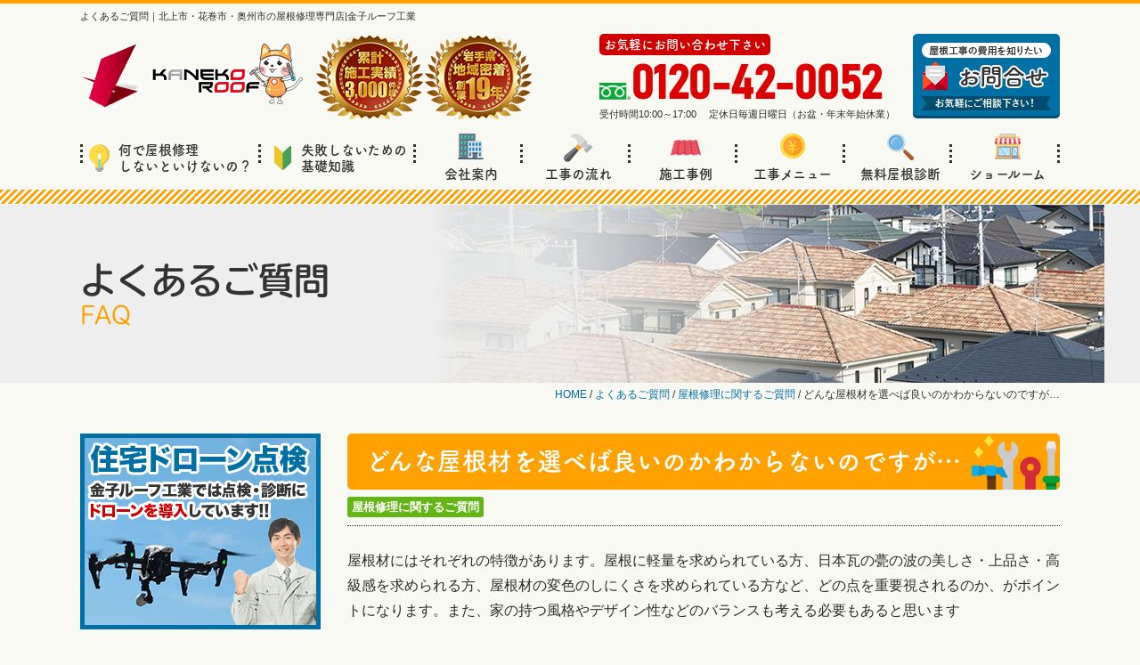

--- FILE ---
content_type: text/html; charset=UTF-8
request_url: https://kaneko-roof.jp/faq/6653/
body_size: 12926
content:
<!DOCTYPE html>
<html>

<head>
    <meta charset="UTF-8">
    <meta http-equiv="X-UA-Compatible" content="IE=edge" />
    <meta name="viewport" content="width=device-width" />
            <title>どんな屋根材を選べば良いのかわからないのですが…｜よくあるご質問｜株式会社金子ルーフ工業 | 北上市・花巻市・奥州市の屋根修理・雨漏り・防水工事ならお任せ</title>
        <meta name="description" content="よくあるご質問「どんな屋根材を選べば良いのかわからないのですが…」です。北上市・花巻市・奥州市地域密着の屋根修理・雨漏り＆防水工事専門店金子ルーフ工業。創業27年・施工実績3,000棟超の実績と経験で住まいの屋根を守ります！ショールーム来店・相談・診断無料" />
                <meta name="keywords" content="よくあるご質問,屋根塗装,北上市,花巻市,奥州市,屋根工事,雨漏り修理,防水工事,屋根修理" />
        <meta name="format-detection" content="telephone=no" />
<!-- *** stylesheet *** -->
<link rel="stylesheet" media="all" href="https://kaneko-roof.jp/cms/wp-content/themes/kaneko-roof/style.css?1765459581" />
<link href="https://use.fontawesome.com/releases/v5.6.1/css/all.css" rel="stylesheet">
<!-- *** javascript *** -->
<script>
  (function(d) {
    var config = {
      kitId: 'jnr0dcv',
      scriptTimeout: 3000,
      async: true
    },
    h=d.documentElement,t=setTimeout(function(){h.className=h.className.replace(/\bwf-loading\b/g,"")+" wf-inactive";},config.scriptTimeout),tk=d.createElement("script"),f=false,s=d.getElementsByTagName("script")[0],a;h.className+=" wf-loading";tk.src='https://use.typekit.net/'+config.kitId+'.js';tk.async=true;tk.onload=tk.onreadystatechange=function(){a=this.readyState;if(f||a&&a!="complete"&&a!="loaded")return;f=true;clearTimeout(t);try{Typekit.load(config)}catch(e){}};s.parentNode.insertBefore(tk,s)
  })(document);
</script>
<script src="//ajax.googleapis.com/ajax/libs/jquery/2.0.3/jquery.min.js"></script>
<script src="https://kaneko-roof.jp/cms/wp-content/themes/kaneko-roof/js/Chart.js"></script>
<script src="https://kaneko-roof.jp/cms/wp-content/themes/kaneko-roof/js/jquery.dotdotdot.min.js"></script>
<script src="https://kaneko-roof.jp/cms/wp-content/themes/kaneko-roof/js/excanvas.js"></script>
<script src="https://kaneko-roof.jp/cms/wp-content/themes/kaneko-roof/js/jquery.heightLine.js"></script>
<script src="https://kaneko-roof.jp/cms/wp-content/themes/kaneko-roof/js/doubletaptogo.js"></script>
<script src="https://kaneko-roof.jp/cms/wp-content/themes/kaneko-roof/js/conf.js"></script>
<script src="https://kaneko-roof.jp/cms/wp-content/themes/kaneko-roof/js/heightLineSetting.js"></script>
<script>
  (function(d) {
    var config = {
      kitId: 'gqq8tdu',
      scriptTimeout: 3000,
      async: true
    },
    h=d.documentElement,t=setTimeout(function(){h.className=h.className.replace(/\bwf-loading\b/g,"")+" wf-inactive";},config.scriptTimeout),tk=d.createElement("script"),f=false,s=d.getElementsByTagName("script")[0],a;h.className+=" wf-loading";tk.src='https://use.typekit.net/'+config.kitId+'.js';tk.async=true;tk.onload=tk.onreadystatechange=function(){a=this.readyState;if(f||a&&a!="complete"&&a!="loaded")return;f=true;clearTimeout(t);try{Typekit.load(config)}catch(e){}};s.parentNode.insertBefore(tk,s)
  })(document);
</script>

<link href="https://fonts.googleapis.com/css?family=Anton" rel="stylesheet">
<!-- *** googleanalytics *** -->
<!-- Google Tag Manager -->
<script>(function(w,d,s,l,i){w[l]=w[l]||[];w[l].push({'gtm.start':
new Date().getTime(),event:'gtm.js'});var f=d.getElementsByTagName(s)[0],
j=d.createElement(s),dl=l!='dataLayer'?'&l='+l:'';j.async=true;j.src=
'https://www.googletagmanager.com/gtm.js?id='+i+dl;f.parentNode.insertBefore(j,f);
})(window,document,'script','dataLayer','GTM-WFRL86M');</script>
<!-- End Google Tag Manager -->
<!-- *** /googleanalytics *** -->
    <meta name='robots' content='max-image-preview:large' />
	<style>img:is([sizes="auto" i], [sizes^="auto," i]) { contain-intrinsic-size: 3000px 1500px }</style>
	<link rel='dns-prefetch' href='//webfonts.xserver.jp' />
<script type="text/javascript">
/* <![CDATA[ */
window._wpemojiSettings = {"baseUrl":"https:\/\/s.w.org\/images\/core\/emoji\/16.0.1\/72x72\/","ext":".png","svgUrl":"https:\/\/s.w.org\/images\/core\/emoji\/16.0.1\/svg\/","svgExt":".svg","source":{"concatemoji":"https:\/\/kaneko-roof.jp\/cms\/wp-includes\/js\/wp-emoji-release.min.js?ver=6.8.3"}};
/*! This file is auto-generated */
!function(s,n){var o,i,e;function c(e){try{var t={supportTests:e,timestamp:(new Date).valueOf()};sessionStorage.setItem(o,JSON.stringify(t))}catch(e){}}function p(e,t,n){e.clearRect(0,0,e.canvas.width,e.canvas.height),e.fillText(t,0,0);var t=new Uint32Array(e.getImageData(0,0,e.canvas.width,e.canvas.height).data),a=(e.clearRect(0,0,e.canvas.width,e.canvas.height),e.fillText(n,0,0),new Uint32Array(e.getImageData(0,0,e.canvas.width,e.canvas.height).data));return t.every(function(e,t){return e===a[t]})}function u(e,t){e.clearRect(0,0,e.canvas.width,e.canvas.height),e.fillText(t,0,0);for(var n=e.getImageData(16,16,1,1),a=0;a<n.data.length;a++)if(0!==n.data[a])return!1;return!0}function f(e,t,n,a){switch(t){case"flag":return n(e,"\ud83c\udff3\ufe0f\u200d\u26a7\ufe0f","\ud83c\udff3\ufe0f\u200b\u26a7\ufe0f")?!1:!n(e,"\ud83c\udde8\ud83c\uddf6","\ud83c\udde8\u200b\ud83c\uddf6")&&!n(e,"\ud83c\udff4\udb40\udc67\udb40\udc62\udb40\udc65\udb40\udc6e\udb40\udc67\udb40\udc7f","\ud83c\udff4\u200b\udb40\udc67\u200b\udb40\udc62\u200b\udb40\udc65\u200b\udb40\udc6e\u200b\udb40\udc67\u200b\udb40\udc7f");case"emoji":return!a(e,"\ud83e\udedf")}return!1}function g(e,t,n,a){var r="undefined"!=typeof WorkerGlobalScope&&self instanceof WorkerGlobalScope?new OffscreenCanvas(300,150):s.createElement("canvas"),o=r.getContext("2d",{willReadFrequently:!0}),i=(o.textBaseline="top",o.font="600 32px Arial",{});return e.forEach(function(e){i[e]=t(o,e,n,a)}),i}function t(e){var t=s.createElement("script");t.src=e,t.defer=!0,s.head.appendChild(t)}"undefined"!=typeof Promise&&(o="wpEmojiSettingsSupports",i=["flag","emoji"],n.supports={everything:!0,everythingExceptFlag:!0},e=new Promise(function(e){s.addEventListener("DOMContentLoaded",e,{once:!0})}),new Promise(function(t){var n=function(){try{var e=JSON.parse(sessionStorage.getItem(o));if("object"==typeof e&&"number"==typeof e.timestamp&&(new Date).valueOf()<e.timestamp+604800&&"object"==typeof e.supportTests)return e.supportTests}catch(e){}return null}();if(!n){if("undefined"!=typeof Worker&&"undefined"!=typeof OffscreenCanvas&&"undefined"!=typeof URL&&URL.createObjectURL&&"undefined"!=typeof Blob)try{var e="postMessage("+g.toString()+"("+[JSON.stringify(i),f.toString(),p.toString(),u.toString()].join(",")+"));",a=new Blob([e],{type:"text/javascript"}),r=new Worker(URL.createObjectURL(a),{name:"wpTestEmojiSupports"});return void(r.onmessage=function(e){c(n=e.data),r.terminate(),t(n)})}catch(e){}c(n=g(i,f,p,u))}t(n)}).then(function(e){for(var t in e)n.supports[t]=e[t],n.supports.everything=n.supports.everything&&n.supports[t],"flag"!==t&&(n.supports.everythingExceptFlag=n.supports.everythingExceptFlag&&n.supports[t]);n.supports.everythingExceptFlag=n.supports.everythingExceptFlag&&!n.supports.flag,n.DOMReady=!1,n.readyCallback=function(){n.DOMReady=!0}}).then(function(){return e}).then(function(){var e;n.supports.everything||(n.readyCallback(),(e=n.source||{}).concatemoji?t(e.concatemoji):e.wpemoji&&e.twemoji&&(t(e.twemoji),t(e.wpemoji)))}))}((window,document),window._wpemojiSettings);
/* ]]> */
</script>
<style id='wp-emoji-styles-inline-css' type='text/css'>

	img.wp-smiley, img.emoji {
		display: inline !important;
		border: none !important;
		box-shadow: none !important;
		height: 1em !important;
		width: 1em !important;
		margin: 0 0.07em !important;
		vertical-align: -0.1em !important;
		background: none !important;
		padding: 0 !important;
	}
</style>
<link rel='stylesheet' id='wp-block-library-css' href='https://kaneko-roof.jp/cms/wp-includes/css/dist/block-library/style.min.css?ver=6.8.3' type='text/css' media='all' />
<style id='classic-theme-styles-inline-css' type='text/css'>
/*! This file is auto-generated */
.wp-block-button__link{color:#fff;background-color:#32373c;border-radius:9999px;box-shadow:none;text-decoration:none;padding:calc(.667em + 2px) calc(1.333em + 2px);font-size:1.125em}.wp-block-file__button{background:#32373c;color:#fff;text-decoration:none}
</style>
<style id='global-styles-inline-css' type='text/css'>
:root{--wp--preset--aspect-ratio--square: 1;--wp--preset--aspect-ratio--4-3: 4/3;--wp--preset--aspect-ratio--3-4: 3/4;--wp--preset--aspect-ratio--3-2: 3/2;--wp--preset--aspect-ratio--2-3: 2/3;--wp--preset--aspect-ratio--16-9: 16/9;--wp--preset--aspect-ratio--9-16: 9/16;--wp--preset--color--black: #000000;--wp--preset--color--cyan-bluish-gray: #abb8c3;--wp--preset--color--white: #ffffff;--wp--preset--color--pale-pink: #f78da7;--wp--preset--color--vivid-red: #cf2e2e;--wp--preset--color--luminous-vivid-orange: #ff6900;--wp--preset--color--luminous-vivid-amber: #fcb900;--wp--preset--color--light-green-cyan: #7bdcb5;--wp--preset--color--vivid-green-cyan: #00d084;--wp--preset--color--pale-cyan-blue: #8ed1fc;--wp--preset--color--vivid-cyan-blue: #0693e3;--wp--preset--color--vivid-purple: #9b51e0;--wp--preset--gradient--vivid-cyan-blue-to-vivid-purple: linear-gradient(135deg,rgba(6,147,227,1) 0%,rgb(155,81,224) 100%);--wp--preset--gradient--light-green-cyan-to-vivid-green-cyan: linear-gradient(135deg,rgb(122,220,180) 0%,rgb(0,208,130) 100%);--wp--preset--gradient--luminous-vivid-amber-to-luminous-vivid-orange: linear-gradient(135deg,rgba(252,185,0,1) 0%,rgba(255,105,0,1) 100%);--wp--preset--gradient--luminous-vivid-orange-to-vivid-red: linear-gradient(135deg,rgba(255,105,0,1) 0%,rgb(207,46,46) 100%);--wp--preset--gradient--very-light-gray-to-cyan-bluish-gray: linear-gradient(135deg,rgb(238,238,238) 0%,rgb(169,184,195) 100%);--wp--preset--gradient--cool-to-warm-spectrum: linear-gradient(135deg,rgb(74,234,220) 0%,rgb(151,120,209) 20%,rgb(207,42,186) 40%,rgb(238,44,130) 60%,rgb(251,105,98) 80%,rgb(254,248,76) 100%);--wp--preset--gradient--blush-light-purple: linear-gradient(135deg,rgb(255,206,236) 0%,rgb(152,150,240) 100%);--wp--preset--gradient--blush-bordeaux: linear-gradient(135deg,rgb(254,205,165) 0%,rgb(254,45,45) 50%,rgb(107,0,62) 100%);--wp--preset--gradient--luminous-dusk: linear-gradient(135deg,rgb(255,203,112) 0%,rgb(199,81,192) 50%,rgb(65,88,208) 100%);--wp--preset--gradient--pale-ocean: linear-gradient(135deg,rgb(255,245,203) 0%,rgb(182,227,212) 50%,rgb(51,167,181) 100%);--wp--preset--gradient--electric-grass: linear-gradient(135deg,rgb(202,248,128) 0%,rgb(113,206,126) 100%);--wp--preset--gradient--midnight: linear-gradient(135deg,rgb(2,3,129) 0%,rgb(40,116,252) 100%);--wp--preset--font-size--small: 13px;--wp--preset--font-size--medium: 20px;--wp--preset--font-size--large: 36px;--wp--preset--font-size--x-large: 42px;--wp--preset--spacing--20: 0.44rem;--wp--preset--spacing--30: 0.67rem;--wp--preset--spacing--40: 1rem;--wp--preset--spacing--50: 1.5rem;--wp--preset--spacing--60: 2.25rem;--wp--preset--spacing--70: 3.38rem;--wp--preset--spacing--80: 5.06rem;--wp--preset--shadow--natural: 6px 6px 9px rgba(0, 0, 0, 0.2);--wp--preset--shadow--deep: 12px 12px 50px rgba(0, 0, 0, 0.4);--wp--preset--shadow--sharp: 6px 6px 0px rgba(0, 0, 0, 0.2);--wp--preset--shadow--outlined: 6px 6px 0px -3px rgba(255, 255, 255, 1), 6px 6px rgba(0, 0, 0, 1);--wp--preset--shadow--crisp: 6px 6px 0px rgba(0, 0, 0, 1);}:where(.is-layout-flex){gap: 0.5em;}:where(.is-layout-grid){gap: 0.5em;}body .is-layout-flex{display: flex;}.is-layout-flex{flex-wrap: wrap;align-items: center;}.is-layout-flex > :is(*, div){margin: 0;}body .is-layout-grid{display: grid;}.is-layout-grid > :is(*, div){margin: 0;}:where(.wp-block-columns.is-layout-flex){gap: 2em;}:where(.wp-block-columns.is-layout-grid){gap: 2em;}:where(.wp-block-post-template.is-layout-flex){gap: 1.25em;}:where(.wp-block-post-template.is-layout-grid){gap: 1.25em;}.has-black-color{color: var(--wp--preset--color--black) !important;}.has-cyan-bluish-gray-color{color: var(--wp--preset--color--cyan-bluish-gray) !important;}.has-white-color{color: var(--wp--preset--color--white) !important;}.has-pale-pink-color{color: var(--wp--preset--color--pale-pink) !important;}.has-vivid-red-color{color: var(--wp--preset--color--vivid-red) !important;}.has-luminous-vivid-orange-color{color: var(--wp--preset--color--luminous-vivid-orange) !important;}.has-luminous-vivid-amber-color{color: var(--wp--preset--color--luminous-vivid-amber) !important;}.has-light-green-cyan-color{color: var(--wp--preset--color--light-green-cyan) !important;}.has-vivid-green-cyan-color{color: var(--wp--preset--color--vivid-green-cyan) !important;}.has-pale-cyan-blue-color{color: var(--wp--preset--color--pale-cyan-blue) !important;}.has-vivid-cyan-blue-color{color: var(--wp--preset--color--vivid-cyan-blue) !important;}.has-vivid-purple-color{color: var(--wp--preset--color--vivid-purple) !important;}.has-black-background-color{background-color: var(--wp--preset--color--black) !important;}.has-cyan-bluish-gray-background-color{background-color: var(--wp--preset--color--cyan-bluish-gray) !important;}.has-white-background-color{background-color: var(--wp--preset--color--white) !important;}.has-pale-pink-background-color{background-color: var(--wp--preset--color--pale-pink) !important;}.has-vivid-red-background-color{background-color: var(--wp--preset--color--vivid-red) !important;}.has-luminous-vivid-orange-background-color{background-color: var(--wp--preset--color--luminous-vivid-orange) !important;}.has-luminous-vivid-amber-background-color{background-color: var(--wp--preset--color--luminous-vivid-amber) !important;}.has-light-green-cyan-background-color{background-color: var(--wp--preset--color--light-green-cyan) !important;}.has-vivid-green-cyan-background-color{background-color: var(--wp--preset--color--vivid-green-cyan) !important;}.has-pale-cyan-blue-background-color{background-color: var(--wp--preset--color--pale-cyan-blue) !important;}.has-vivid-cyan-blue-background-color{background-color: var(--wp--preset--color--vivid-cyan-blue) !important;}.has-vivid-purple-background-color{background-color: var(--wp--preset--color--vivid-purple) !important;}.has-black-border-color{border-color: var(--wp--preset--color--black) !important;}.has-cyan-bluish-gray-border-color{border-color: var(--wp--preset--color--cyan-bluish-gray) !important;}.has-white-border-color{border-color: var(--wp--preset--color--white) !important;}.has-pale-pink-border-color{border-color: var(--wp--preset--color--pale-pink) !important;}.has-vivid-red-border-color{border-color: var(--wp--preset--color--vivid-red) !important;}.has-luminous-vivid-orange-border-color{border-color: var(--wp--preset--color--luminous-vivid-orange) !important;}.has-luminous-vivid-amber-border-color{border-color: var(--wp--preset--color--luminous-vivid-amber) !important;}.has-light-green-cyan-border-color{border-color: var(--wp--preset--color--light-green-cyan) !important;}.has-vivid-green-cyan-border-color{border-color: var(--wp--preset--color--vivid-green-cyan) !important;}.has-pale-cyan-blue-border-color{border-color: var(--wp--preset--color--pale-cyan-blue) !important;}.has-vivid-cyan-blue-border-color{border-color: var(--wp--preset--color--vivid-cyan-blue) !important;}.has-vivid-purple-border-color{border-color: var(--wp--preset--color--vivid-purple) !important;}.has-vivid-cyan-blue-to-vivid-purple-gradient-background{background: var(--wp--preset--gradient--vivid-cyan-blue-to-vivid-purple) !important;}.has-light-green-cyan-to-vivid-green-cyan-gradient-background{background: var(--wp--preset--gradient--light-green-cyan-to-vivid-green-cyan) !important;}.has-luminous-vivid-amber-to-luminous-vivid-orange-gradient-background{background: var(--wp--preset--gradient--luminous-vivid-amber-to-luminous-vivid-orange) !important;}.has-luminous-vivid-orange-to-vivid-red-gradient-background{background: var(--wp--preset--gradient--luminous-vivid-orange-to-vivid-red) !important;}.has-very-light-gray-to-cyan-bluish-gray-gradient-background{background: var(--wp--preset--gradient--very-light-gray-to-cyan-bluish-gray) !important;}.has-cool-to-warm-spectrum-gradient-background{background: var(--wp--preset--gradient--cool-to-warm-spectrum) !important;}.has-blush-light-purple-gradient-background{background: var(--wp--preset--gradient--blush-light-purple) !important;}.has-blush-bordeaux-gradient-background{background: var(--wp--preset--gradient--blush-bordeaux) !important;}.has-luminous-dusk-gradient-background{background: var(--wp--preset--gradient--luminous-dusk) !important;}.has-pale-ocean-gradient-background{background: var(--wp--preset--gradient--pale-ocean) !important;}.has-electric-grass-gradient-background{background: var(--wp--preset--gradient--electric-grass) !important;}.has-midnight-gradient-background{background: var(--wp--preset--gradient--midnight) !important;}.has-small-font-size{font-size: var(--wp--preset--font-size--small) !important;}.has-medium-font-size{font-size: var(--wp--preset--font-size--medium) !important;}.has-large-font-size{font-size: var(--wp--preset--font-size--large) !important;}.has-x-large-font-size{font-size: var(--wp--preset--font-size--x-large) !important;}
:where(.wp-block-post-template.is-layout-flex){gap: 1.25em;}:where(.wp-block-post-template.is-layout-grid){gap: 1.25em;}
:where(.wp-block-columns.is-layout-flex){gap: 2em;}:where(.wp-block-columns.is-layout-grid){gap: 2em;}
:root :where(.wp-block-pullquote){font-size: 1.5em;line-height: 1.6;}
</style>
<link rel='stylesheet' id='contact-form-7-css' href='https://kaneko-roof.jp/cms/wp-content/plugins/contact-form-7/includes/css/styles.css?ver=6.0.1' type='text/css' media='all' />
<link rel='stylesheet' id='responsive-lightbox-swipebox-css' href='https://kaneko-roof.jp/cms/wp-content/plugins/responsive-lightbox/assets/swipebox/swipebox.min.css?ver=1.5.2' type='text/css' media='all' />
<link rel='stylesheet' id='grw-public-main-css-css' href='https://kaneko-roof.jp/cms/wp-content/plugins/widget-google-reviews/assets/css/public-main.css?ver=6.7' type='text/css' media='all' />
<link rel='stylesheet' id='wp-pagenavi-css' href='https://kaneko-roof.jp/cms/wp-content/plugins/wp-pagenavi/pagenavi-css.css?ver=2.70' type='text/css' media='all' />
<link rel='stylesheet' id='jquery-ui-smoothness-css' href='https://kaneko-roof.jp/cms/wp-content/plugins/contact-form-7/includes/js/jquery-ui/themes/smoothness/jquery-ui.min.css?ver=1.12.1' type='text/css' media='screen' />
<script type="text/javascript" src="https://kaneko-roof.jp/cms/wp-includes/js/jquery/jquery.min.js?ver=3.7.1" id="jquery-core-js"></script>
<script type="text/javascript" src="https://kaneko-roof.jp/cms/wp-includes/js/jquery/jquery-migrate.min.js?ver=3.4.1" id="jquery-migrate-js"></script>
<script type="text/javascript" src="//webfonts.xserver.jp/js/xserverv3.js?fadein=0&amp;ver=2.0.8" id="typesquare_std-js"></script>
<script type="text/javascript" src="https://kaneko-roof.jp/cms/wp-content/plugins/responsive-lightbox/assets/swipebox/jquery.swipebox.min.js?ver=1.5.2" id="responsive-lightbox-swipebox-js"></script>
<script type="text/javascript" src="https://kaneko-roof.jp/cms/wp-includes/js/underscore.min.js?ver=1.13.7" id="underscore-js"></script>
<script type="text/javascript" src="https://kaneko-roof.jp/cms/wp-content/plugins/responsive-lightbox/assets/infinitescroll/infinite-scroll.pkgd.min.js?ver=4.0.1" id="responsive-lightbox-infinite-scroll-js"></script>
<script type="text/javascript" id="responsive-lightbox-js-before">
/* <![CDATA[ */
var rlArgs = {"script":"swipebox","selector":"lightbox","customEvents":"","activeGalleries":true,"animation":true,"hideCloseButtonOnMobile":false,"removeBarsOnMobile":false,"hideBars":true,"hideBarsDelay":5000,"videoMaxWidth":1080,"useSVG":true,"loopAtEnd":false,"woocommerce_gallery":false,"ajaxurl":"https:\/\/kaneko-roof.jp\/cms\/wp-admin\/admin-ajax.php","nonce":"5db965a60d","preview":false,"postId":6653,"scriptExtension":false};
/* ]]> */
</script>
<script type="text/javascript" src="https://kaneko-roof.jp/cms/wp-content/plugins/responsive-lightbox/js/front.js?ver=2.5.3" id="responsive-lightbox-js"></script>
<script type="text/javascript" defer="defer" src="https://kaneko-roof.jp/cms/wp-content/plugins/widget-google-reviews/assets/js/public-main.js?ver=6.7" id="grw-public-main-js-js"></script>
<link rel="https://api.w.org/" href="https://kaneko-roof.jp/wp-json/" /><link rel="alternate" title="JSON" type="application/json" href="https://kaneko-roof.jp/wp-json/wp/v2/faq/6653" /><link rel="canonical" href="https://kaneko-roof.jp/faq/6653/" />
<link rel='shortlink' href='https://kaneko-roof.jp/?p=6653' />
<link rel="alternate" title="oEmbed (JSON)" type="application/json+oembed" href="https://kaneko-roof.jp/wp-json/oembed/1.0/embed?url=https%3A%2F%2Fkaneko-roof.jp%2Ffaq%2F6653%2F" />
<link rel="alternate" title="oEmbed (XML)" type="text/xml+oembed" href="https://kaneko-roof.jp/wp-json/oembed/1.0/embed?url=https%3A%2F%2Fkaneko-roof.jp%2Ffaq%2F6653%2F&#038;format=xml" />
<link rel="icon" href="https://kaneko-roof.jp/cms/wp-content/uploads/2020/10/cropped-fav-32x32.png" sizes="32x32" />
<link rel="icon" href="https://kaneko-roof.jp/cms/wp-content/uploads/2020/10/cropped-fav-192x192.png" sizes="192x192" />
<link rel="apple-touch-icon" href="https://kaneko-roof.jp/cms/wp-content/uploads/2020/10/cropped-fav-180x180.png" />
<meta name="msapplication-TileImage" content="https://kaneko-roof.jp/cms/wp-content/uploads/2020/10/cropped-fav-270x270.png" />
</head>

<body data-rsssl=1 id="faq" >
    <!-- Google Tag Manager (noscript) -->
    <noscript><iframe src="https://www.googletagmanager.com/ns.html?id=GTM-WFRL86M"
            height="0" width="0" style="display:none;visibility:hidden"></iframe></noscript>
    <!-- End Google Tag Manager (noscript) -->
            <header class="nHeader">
            <div class="htxt">
                <div class="inner">
                                            <p><strong>よくあるご質問｜北上市・花巻市・奥州市の屋根修理専門店|金子ルーフ工業</strong></p>
                                    </div>
            </div>
            
            <div class="spmenubtn spblock">
                <a href="javascript:switchMenu();">
                    <span></span>
                    <span></span>
                    <span></span>
                    <span>MENU</span>
                </a>
            </div>
            <div class="inner">
                <div class="floatL">
                    <div class="hdrLogo">
                        
                                                    <a href="https://kaneko-roof.jp/"><img src="https://kaneko-roof.jp/cms/wp-content/uploads/2020/10/hlogo.png" alt="北上市の屋根修理・雨漏り＆防水専門店 金子ルーフ工業" class="logo01" /></a>
                                                                            <img src="https://kaneko-roof.jp/cms/wp-content/uploads/2025/03/medal.png" alt="屋根修理・雨漏り＆防水専門店 金子ルーフ工業" class="logo02" />                                            </div>
                </div>
                                    <div class="floatR">
                        <div class="hdrContact">
                            <p class="contactCatch">お気軽にお問い合わせ下さい</p>
                            <p class="tel"><span class="tel-link fdl">0120-42-0052</span>受付時間10:00～17:00　 定休日毎週日曜日（お盆・年末年始休業）</p>
                        </div>
                        <ul class="hdrBnr">
                            <li><a href="https://kaneko-roof.jp/contact/"><img src="https://kaneko-roof.jp/cms/wp-content/themes/kaneko-roof/img/hdr_bnr_contact.png" alt="リフォームの費用を知りたい お問い合わせ・ご相談"></a></li>
                        </ul>
                    </div>
                            </div>
            <nav>
    <ul id="gNav">
    <li class="gnav01"><a href="https://kaneko-roof.jp/why/"><img src="https://kaneko-roof.jp/cms/wp-content/themes/kaneko-roof/img/ico_g01.png" alt="">何で屋根修理<br>しないといけないの？</a></li>
    <li class="gnav02"><a href="https://kaneko-roof.jp/beginner/"><img src="https://kaneko-roof.jp/cms/wp-content/themes/kaneko-roof/img/ico_g02.png" alt="">失敗しないための<br>基礎知識</a></li>
    <li class="gnav03"><a href="https://kaneko-roof.jp/corporate/"><img src="https://kaneko-roof.jp/cms/wp-content/themes/kaneko-roof/img/ico_g03.png" alt="">会社案内</a></li>
    <li class="gnav04"><a href="https://kaneko-roof.jp/flow/"><img src="https://kaneko-roof.jp/cms/wp-content/themes/kaneko-roof/img/ico_g04.png" alt="">工事の流れ</a></li>
    <li class="gnav05"><a href="https://kaneko-roof.jp/works/"><img src="https://kaneko-roof.jp/cms/wp-content/themes/kaneko-roof/img/ico_g05.png" alt="">施工事例</a></li>
    <li class="gnav06"><a href="https://kaneko-roof.jp/menu/"><img src="https://kaneko-roof.jp/cms/wp-content/themes/kaneko-roof/img/ico_g06.png" alt="">工事メニュー</a>
    <ul class="dropMenu">
                </ul>
    </li>
    <li class="gnav07"><a href="https://kaneko-roof.jp/diagnosis/"><img src="https://kaneko-roof.jp/cms/wp-content/themes/kaneko-roof/img/ico_g07.png" alt="">無料屋根診断</a></li>
    <li class="gnav08"><a href="https://kaneko-roof.jp/showroom/"><img src="https://kaneko-roof.jp/cms/wp-content/themes/kaneko-roof/img/ico_g08.png" alt="">ショールーム</a></li>
    </ul>
</nav>
        </header>

                                            <div id="pageTitle">
                <div class="inner" style="background:url(https://kaneko-roof.jp/cms/wp-content/uploads/2020/10/roof-2.png);">
                    <h1>よくあるご質問<span>FAQ</span></h1>
                </div>
            </div>
                            <div id="pagePath">
                    <p><!-- Breadcrumb NavXT 7.4.1 -->
<span property="itemListElement" typeof="ListItem"><a property="item" typeof="WebPage" title="Go to 株式会社金子ルーフ工業 | 北上市・花巻市・奥州市の屋根修理・雨漏り・防水工事ならお任せ." href="https://kaneko-roof.jp" class="home" ><span property="name">HOME</span></a><meta property="position" content="1"></span> / <span property="itemListElement" typeof="ListItem"><a property="item" typeof="WebPage" title="Go to よくあるご質問." href="https://kaneko-roof.jp/faq/" class="archive post-faq-archive" ><span property="name">よくあるご質問</span></a><meta property="position" content="2"></span> / <span property="itemListElement" typeof="ListItem"><a property="item" typeof="WebPage" title="Go to the 屋根修理に関するご質問 分類 archives." href="https://kaneko-roof.jp/faq/faq_tax/reform/" class="taxonomy faq_tax" ><span property="name">屋根修理に関するご質問</span></a><meta property="position" content="3"></span> / <span class="post post-faq current-item">どんな屋根材を選べば良いのかわからないのですが…</span></p>
                </div>
                    
        <div id="contents">
                        <section id="main" >
            <!-- /header.php ヘッダー -->
<!-- single.php シングルページテンプレート -->


<h2 class="mb0">どんな屋根材を選べば良いのかわからないのですが…</h2>

<div class="infoBox">
<p class="cat"><a href="https://kaneko-roof.jp/faq/faq_tax/reform/">屋根修理に関するご質問</a></p>
</div>

<article>
<p>屋根材にはそれぞれの特徴があります。屋根に軽量を求められている方、日本瓦の甍の波の美しさ・上品さ・高級感を求められる方、屋根材の変色のしにくさを求められている方など、どの点を重要視されるのか、がポイントになります。また、家の持つ風格やデザイン性などのバランスも考える必要もあると思います</p>
</article>

<div class="pagenavi">
<ul class="naviUl">
<li class="next"><a href="https://kaneko-roof.jp/faq/6656/" rel="next">次の質問</a></li>
<li class="list"><a href="https://kaneko-roof.jp/faq/">一覧</a></li>
<li class="prev"><a href="https://kaneko-roof.jp/faq/6652/" rel="prev">前の質問</a></li>
</ul>
</div>

<!-- reserveL.php -->
<p class="bnrBox">
    <a href="https://kaneko-roof.jp/showroom/">
            <img src="https://kaneko-roof.jp/cms/wp-content/themes/kaneko-roof/img/main_bnr_reserve.png" alt="ご来店予約">
    </a>
</p>
<!-- /reserveL.php --><!-- contactL.php -->
<div class="contactBox">
<h2>診断無料</h2>
<div class="telBox">
        <p class="tel"><span class="tel-link fdl">0120-42-0052</span>        受付 10:00～17:00 <br class="spblock">定休日 毎週日曜日（お盆・年末年始休業）    <strong>お電話でのご依頼もお気軽にどうぞ</strong></p>
    <a href="https://kaneko-roof.jp/diagnosis/" class="btn"><img src="https://kaneko-roof.jp/cms/wp-content/themes/kaneko-roof/img/ico_conform.png" alt="">無料診断依頼<br>メールフォーム</a>
</div>
</div>
<!-- /contactL.php -->    
<!-- /archive.php アーカイブページテンプレート -->

<!-- footer.php フッター -->
    <!-- mainMenuL.php -->
<h2>屋根修理のお役立ち情報</h2>
<div class="mainMenuL">
<ul>
    <li>
        <h3>業者の選び方</h3>
                                <ul>
                                                                        <li><a href="https://kaneko-roof.jp/point/reason/">北上市・花巻市・奥州市のみなさまに選ばれる理由</a></li>
                                                                        <li><a href="https://kaneko-roof.jp/point/first/">屋根修理が初めての方へ</a></li>
                                                                        <li><a href="https://kaneko-roof.jp/point/advantage/">金子ルーフ工業の3つの強み</a></li>
                                                                        <li><a href="https://kaneko-roof.jp/point/select/">屋根専門店を選ぶ</a></li>
                                                                        <li><a href="https://kaneko-roof.jp/point/report/">丁寧な診断報告書・屋根調査で選ぶ</a></li>
                                                                        <li><a href="https://kaneko-roof.jp/point/community/">地域密着の会社を選ぶ</a></li>
                                                                        <li><a href="https://kaneko-roof.jp/point/workspower/">施工実績と施工力で選ぶ</a></li>
                                                                        <li><a href="https://kaneko-roof.jp/point/warranty/">保証で選ぶ</a></li>
                                                                        <li><a href="https://kaneko-roof.jp/point/price/">価格が明瞭な会社を選ぶ</a></li>
                                                </ul>
                        </li>
    <li>
        <h3>失敗しないための基礎知識</h3>
                                    <ul>
                                                <li><a href="https://kaneko-roof.jp/beginner/parts/">各部位の名称</a></li>
                                                <li><a href="https://kaneko-roof.jp/beginner/type/">屋根材の種類</a></li>
                                                <li><a href="https://kaneko-roof.jp/beginner/roofing/">ルーフィング</a></li>
                                                <li><a href="https://kaneko-roof.jp/beginner/slope/">屋根の勾配とは</a></li>
                                                <li><a href="https://kaneko-roof.jp/beginner/asbestos/">アスベスト含有屋根</a></li>
                                                <li><a href="https://kaneko-roof.jp/beginner/importance-waterproofing/">防水の重要性</a></li>
                                                <li><a href="https://kaneko-roof.jp/beginner/durability/">屋根材の耐久性・遮熱性</a></li>
                                                <li><a href="https://kaneko-roof.jp/beginner/drone/">ドローン診断の必要性</a></li>
                                                <li><a href="https://kaneko-roof.jp/beginner/maintenance/">屋根のメンテナンスサイクル</a></li>
                                                </ul>
                    
    </li>
    <li>
        <h3>知っておきたい屋根修理</h3>
        <ul>
        <li><a href="https://kaneko-roof.jp/why/">なんで屋根修理しないといけないの？</a></li>
        <li><a href="https://kaneko-roof.jp/insurance/">火災保険活用０円リフォーム</a></li>
        </ul>
    </li>

    <li>
        <h3>屋根修理を更に詳しく！</h3>
        <ul>
        <li><a href="https://kaneko-roof.jp/menu/">工事メニュー</a></li>
        <li><a href="https://kaneko-roof.jp/flow/">工事の流れ</a></li>
        </ul>
    </li>

    <li>
        <h3>金子ルーフ工業について</h3>
        <ul>
        <li><a href="https://kaneko-roof.jp/corporate/">会社概要</a></li>
        <li><a href="https://kaneko-roof.jp/showroom/">ショールーム</a></li>
        <li><a href="https://kaneko-roof.jp/staff/">スタッフ紹介</a></li>
        <li><a href="https://kaneko-roof.jp/works/">施工事例</a></li>
        <li><a href="https://kaneko-roof.jp/voice/">お客様の声</a></li>
        <li><a href="https://kaneko-roof.jp/blog/">現場ブログ</a></li>
        <li><a href="https://kaneko-roof.jp/faq/">よくあるご質問</a></li>
        </ul>
    </li>
    <li>
        <h3>診断・お見積り依頼はこちら</h3>
        <ul>
        <li><a href="https://kaneko-roof.jp/contact/">お見積り・お問い合わせ</a></li>
        <li><a href="https://kaneko-roof.jp/diagnosis/">無料屋根診断</a></li>
        <li><a href="https://kaneko-roof.jp/rainleaking/">雨漏り診断</a></li>
        </ul>
    </li>


</ul>
</div>
<!-- /mainMenuL.php -->
</section>
<!--/#main-->


            <!-- sidebar.php サイドバー -->
<section id="side">

    
            <article class="sideBnr">
            <p>
                <a href="https://kaneko-roof.jp/beginner/drone/"><img src="https://kaneko-roof.jp/cms/wp-content/themes/kaneko-roof/img/side_bnr_drone.png" alt="ドローン点検"></a>
                <a href="https://kaneko-roof.jp/insurance/"><img src="https://kaneko-roof.jp/cms/wp-content/themes/kaneko-roof/img/side_bnr_zero.png" alt="現金負担0円のリフォーム"></a>
                <a href="https://kaneko-roof.jp/voice/"><img src="https://kaneko-roof.jp/cms/wp-content/themes/kaneko-roof/img/side_bnr_voice.png" alt="お客様の声"></a>
            </p>
        </article>

                    <article class="sideContents sideNews">
                <h3>現場ブログ</h3>
                <ul>
                                            <li>
                                                        <a href="https://kaneko-roof.jp/blog/20376/">
                                <span class="sideWorkImg">
                                    <img src="https://kaneko-roof.jp/cms/wp-content/uploads/2025/10/2740431db20b02ea96ebd7c2e5b88051-566x800.jpg" alt="">
                                </span>
                                2026.01.19                                <p>金子ルーフ工業に寄せられた嬉しい口コミをご紹介</p>
                            </a>
                        </li>
                                            <li>
                                                        <a href="https://kaneko-roof.jp/blog/21706/">
                                <span class="sideWorkImg">
                                    <img src="https://kaneko-roof.jp/cms/wp-content/uploads/2025/11/55e31530e3c59b6a529473aa22d2a279.png" alt="">
                                </span>
                                2026.01.12                                <p>1月のチラシのご紹介！</p>
                            </a>
                        </li>
                                            <li>
                                                        <a href="https://kaneko-roof.jp/blog/21587/">
                                <span class="sideWorkImg">
                                    <img src="https://kaneko-roof.jp/cms/wp-content/uploads/2021/01/bb78f10e2fee0028a677d24c77f86a29.jpg" alt="">
                                </span>
                                2026.01.12                                <p>【悩み解決】盛岡市の屋根修理の種類をご紹介</p>
                            </a>
                        </li>
                                            <li>
                                                        <a href="https://kaneko-roof.jp/blog/21583/">
                                <span class="sideWorkImg">
                                    <img src="https://kaneko-roof.jp/cms/wp-content/uploads/2023/09/dentaku_kaden2_man.png" alt="">
                                </span>
                                2026.01.05                                <p>盛岡市近郊の屋根修理の価格/相場</p>
                            </a>
                        </li>
                                    </ul>
            </article>
        

                    <article class="sideContents sideNews">
                <h3>施工事例</h3>
                <ul>
                                            <li>

                                                        <a href="https://kaneko-roof.jp/works/21765/">
                                <span class="sideWorkImg"><img src="https://kaneko-roof.jp/cms/wp-content/uploads/2026/01/f0d98d7b81bd8687b7de1fbbb2b67ea9-250x180.jpg" alt=""></span>
                                2026.01.22                                <p>岩手県北上市　Ｎ様邸　屋根カバー工事・軒天上張り工事</p>
                            </a>
                        </li>
                                            <li>

                                                        <a href="https://kaneko-roof.jp/works/21726/">
                                <span class="sideWorkImg"><img src="https://kaneko-roof.jp/cms/wp-content/uploads/2026/01/0f78c5545f4f687effaaa008036a2e48-250x180.jpg" alt=""></span>
                                2026.01.20                                <p>岩手県北上市　Ｏ様邸　屋根塗装工事・外壁塗装工事・コーキング打ち替え工事</p>
                            </a>
                        </li>
                                            <li>

                                                        <a href="https://kaneko-roof.jp/works/21648/">
                                <span class="sideWorkImg"><img src="https://kaneko-roof.jp/cms/wp-content/uploads/2026/01/f9440c36c685b0c9700df622919d4383-250x175.jpg" alt=""></span>
                                2026.01.15                                <p>岩手県北上市　H様邸　外壁塗装工事</p>
                            </a>
                        </li>
                                            <li>

                                                        <a href="https://kaneko-roof.jp/works/21672/">
                                <span class="sideWorkImg"><img src="https://kaneko-roof.jp/cms/wp-content/uploads/2026/01/7fec7566f3eab50d7de7910e79e77ce0-250x175.jpg" alt=""></span>
                                2026.01.13                                <p>岩手県北上市　Ｉ様邸　屋根一部張り替え工事・屋根塗装工事・外部塗装工事</p>
                            </a>
                        </li>
                                    </ul>
            </article>
        
        <article class="sideMenu menuList">
            <h3>工事メニュー<span>MENU LIST</span></h3>
            <ul>
                <li><a href="https://kaneko-roof.jp/menu/reroofing/">屋根葺き替え工事</a></li>
                <li><a href="https://kaneko-roof.jp/menu/cover/">屋根カバー工事</a></li>
                <li><a href="https://kaneko-roof.jp/menu/plaster/">漆喰工事</a></li>
                <li><a href="https://kaneko-roof.jp/menu/wcover/">外壁カバー商品</a></li>
                <li><a href="https://kaneko-roof.jp/menu/sheetmetal/">板金工事</a></li>
                <li><a href="https://kaneko-roof.jp/menu/raingutter/">雨樋工事</a></li>
                <li><a href="https://kaneko-roof.jp/menu/waterproofing/">防水工事</a></li>
                <li><a href="https://kaneko-roof.jp/menu/apartment/">アパート・マンション</a></li>
            </ul>
        </article>


        
            <article class="sideMenu menuBeginners">
                <h3>失敗しないための基礎知識<span>FOR BEGINNERS</span></h3>
                <ul>
                                            <li>
                            <a href="https://kaneko-roof.jp/beginner/parts/">各部位の名称</a>
                        </li>
                                            <li>
                            <a href="https://kaneko-roof.jp/beginner/type/">屋根材の種類</a>
                        </li>
                                            <li>
                            <a href="https://kaneko-roof.jp/beginner/roofing/">ルーフィング</a>
                        </li>
                                            <li>
                            <a href="https://kaneko-roof.jp/beginner/slope/">屋根の勾配とは</a>
                        </li>
                                            <li>
                            <a href="https://kaneko-roof.jp/beginner/asbestos/">アスベスト含有屋根</a>
                        </li>
                                            <li>
                            <a href="https://kaneko-roof.jp/beginner/importance-waterproofing/">防水の重要性</a>
                        </li>
                                            <li>
                            <a href="https://kaneko-roof.jp/beginner/durability/">屋根材の耐久性・遮熱性</a>
                        </li>
                                            <li>
                            <a href="https://kaneko-roof.jp/beginner/drone/">ドローン診断の必要性</a>
                        </li>
                                            <li>
                            <a href="https://kaneko-roof.jp/beginner/maintenance/">屋根のメンテナンスサイクル</a>
                        </li>
                                    </ul>
            </article>
        
        <article class="sideMenu menuArea">
            <h3>施工エリア<span>AREA MAP</span></h3>
            
                        <p>
                        金子ルーフ工業は岩手県北上市を中心に岩手県内で屋根修理を行っています。
                            
                <span>
                    <img src="https://kaneko-roof.jp/cms/wp-content/uploads/2024/05/map.png" class="mb20" alt="対応エリア図">
                </span>
            </p>

            <ul>
                	<li class="cat-item cat-item-178"><a href="https://kaneko-roof.jp/works/works_area/%e6%bb%9d%e6%b2%a2%e5%b8%82/">滝沢市</a>
</li>
	<li class="cat-item cat-item-177"><a href="https://kaneko-roof.jp/works/works_area/%e5%85%ab%e5%b9%a1%e5%b9%b3%e5%b8%82/">八幡平市</a>
</li>
	<li class="cat-item cat-item-176"><a href="https://kaneko-roof.jp/works/works_area/%e7%9f%a2%e5%b7%be%e7%94%ba/">矢巾町</a>
</li>
	<li class="cat-item cat-item-175"><a href="https://kaneko-roof.jp/works/works_area/%e9%9b%ab%e7%9f%b3%e7%94%ba/">雫石町</a>
</li>
	<li class="cat-item cat-item-172"><a href="https://kaneko-roof.jp/works/works_area/%e5%b2%a9%e6%89%8b%e7%94%ba/">岩手町</a>
</li>
	<li class="cat-item cat-item-171"><a href="https://kaneko-roof.jp/works/works_area/%e6%b0%97%e4%bb%99%e6%b2%bc%e5%b8%82/">気仙沼市</a>
</li>
	<li class="cat-item cat-item-169"><a href="https://kaneko-roof.jp/works/works_area/%e9%99%b8%e5%89%8d%e9%ab%98%e7%94%b0%e5%b8%82/">陸前高田市</a>
</li>
	<li class="cat-item cat-item-167"><a href="https://kaneko-roof.jp/works/works_area/%e7%b4%ab%e6%b3%a2%e7%94%ba/">紫波町</a>
</li>
	<li class="cat-item cat-item-151"><a href="https://kaneko-roof.jp/works/works_area/%e7%9b%9b%e5%b2%a1%e5%b8%82/">盛岡市</a>
</li>
	<li class="cat-item cat-item-149"><a href="https://kaneko-roof.jp/works/works_area/%e9%87%9c%e7%9f%b3%e5%b8%82/">釜石市</a>
</li>
	<li class="cat-item cat-item-90"><a href="https://kaneko-roof.jp/works/works_area/%e9%81%a0%e9%87%8e%e5%b8%82/">遠野市</a>
</li>
	<li class="cat-item cat-item-78"><a href="https://kaneko-roof.jp/works/works_area/%e8%83%86%e6%b2%a2%e9%83%a1/">胆沢郡</a>
<ul class='children'>
	<li class="cat-item cat-item-123"><a href="https://kaneko-roof.jp/works/works_area/%e8%83%86%e6%b2%a2%e9%83%a1/%e9%87%91%e3%83%b6%e5%b4%8e%e7%94%ba/">金ヶ崎町</a>
</li>
</ul>
</li>
	<li class="cat-item cat-item-26"><a href="https://kaneko-roof.jp/works/works_area/kitakami/">北上市</a>
</li>
	<li class="cat-item cat-item-68"><a href="https://kaneko-roof.jp/works/works_area/hanamaki/">花巻市</a>
</li>
	<li class="cat-item cat-item-70"><a href="https://kaneko-roof.jp/works/works_area/oushu/">奥州市</a>
</li>
	<li class="cat-item cat-item-69"><a href="https://kaneko-roof.jp/works/works_area/ohunato/">大船渡市</a>
</li>
            </ul>
        </article>

        <article class="sideBnr">
            <p>
                <a href="https://kaneko-roof.jp/staff/"><img src="https://kaneko-roof.jp/cms/wp-content/themes/kaneko-roof/img/side_bnr_staff.png" alt="スタッフ・職人紹介"></a>
            </p>
        </article>

    



</section>
<!--/#side-->
<!-- /sidebar.php サイドバー -->            </div>
    <!--/#contents-->

    <footer>
        
        <div class="footerCom inner">
            <div class="floatL">
                                <div class="ftrLogo">
                    <a href="https://kaneko-roof.jp/"><img src="https://kaneko-roof.jp/cms/wp-content/uploads/2020/10/hlogo.png" alt="屋根修理・雨漏り＆防水専門店金子ルーフ工業" /></a>
                </div>
                                <h5>北上市、花巻市、奥州市の屋根修理・雨漏り＆防水専門店<br>
                    株式会社金子ルーフ工業</h5>
                                <h5>【北上店】</h5>
                <p>〒024-0072 岩手県北上市北鬼柳19地割42-4<br>
                    TEL：0120-42-0052　FAX：0192-22-8006</p>
<h5>【盛岡店】</h5>
                <p>〒020-0142 盛岡市稲荷町9－12<br>
                            </p>
            </div>
            <div class="copyRight">
                <p>Copyright &copy; 2026 金子ルーフ工業. All Rights Reserved.</p>
    <p class="fBnrB"><a href="https://kaneko-roof.jp/partner/"><img src="https://kaneko-roof.jp/cms/wp-content/themes/kaneko-roof/img/bnr_partner.png" alt="協力会社様募集中"></a><a href="https://astecpaints.jp/" target="_blank"><img src="https://kaneko-roof.jp/cms/wp-content/themes/kaneko-roof/img/bnr_astec.png" alt="アステック"></a></p>
</div>
        </div>

        <!-- footerCon.php -->
        
<div class="ftrScroll">
          <div class="inner">
        <div class="ftrCont">
        <p class="tel"><span class="tel-link fdl">0120-42-0052</span>        受付時間 10:00～17:00 毎週日曜日（お盆・年末年始休業）        </p>
        <ul>            <li class="ftrShowroom"><a href="https://kaneko-roof.jp/showroom/"><img src="https://kaneko-roof.jp/cms/wp-content/themes/kaneko-roof/img/ftr_bnr_reserve.png" alt="リフォームの相談をしたい 来店予約 相談・お見積りすべて無料！"></a></li>
            <li class="ftrContact"><a href="https://kaneko-roof.jp/contact/"><img src="https://kaneko-roof.jp/cms/wp-content/themes/kaneko-roof/img/ftr_bnr_contact.png" alt="リフォームの費用を知りたい お問い合わせはお気軽にご相談ください！"></a></li>
                    </ul>
        </div>
                <div class="pageTop"><a href="#faq"><img src="https://kaneko-roof.jp/cms/wp-content/themes/kaneko-roof/img/pagetop.png" alt="PAGETOP"></a></div>
            </div>
</div>

<!-- /footerCon.php -->




    </footer>

<!-- wp_footer() -->
<script type="speculationrules">
{"prefetch":[{"source":"document","where":{"and":[{"href_matches":"\/*"},{"not":{"href_matches":["\/cms\/wp-*.php","\/cms\/wp-admin\/*","\/cms\/wp-content\/uploads\/*","\/cms\/wp-content\/*","\/cms\/wp-content\/plugins\/*","\/cms\/wp-content\/themes\/kaneko-roof\/*","\/*\\?(.+)"]}},{"not":{"selector_matches":"a[rel~=\"nofollow\"]"}},{"not":{"selector_matches":".no-prefetch, .no-prefetch a"}}]},"eagerness":"conservative"}]}
</script>
<script type="text/javascript" src="https://kaneko-roof.jp/cms/wp-includes/js/dist/hooks.min.js?ver=4d63a3d491d11ffd8ac6" id="wp-hooks-js"></script>
<script type="text/javascript" src="https://kaneko-roof.jp/cms/wp-includes/js/dist/i18n.min.js?ver=5e580eb46a90c2b997e6" id="wp-i18n-js"></script>
<script type="text/javascript" id="wp-i18n-js-after">
/* <![CDATA[ */
wp.i18n.setLocaleData( { 'text direction\u0004ltr': [ 'ltr' ] } );
/* ]]> */
</script>
<script type="text/javascript" src="https://kaneko-roof.jp/cms/wp-content/plugins/contact-form-7/includes/swv/js/index.js?ver=6.0.1" id="swv-js"></script>
<script type="text/javascript" id="contact-form-7-js-translations">
/* <![CDATA[ */
( function( domain, translations ) {
	var localeData = translations.locale_data[ domain ] || translations.locale_data.messages;
	localeData[""].domain = domain;
	wp.i18n.setLocaleData( localeData, domain );
} )( "contact-form-7", {"translation-revision-date":"2024-11-05 02:21:01+0000","generator":"GlotPress\/4.0.1","domain":"messages","locale_data":{"messages":{"":{"domain":"messages","plural-forms":"nplurals=1; plural=0;","lang":"ja_JP"},"This contact form is placed in the wrong place.":["\u3053\u306e\u30b3\u30f3\u30bf\u30af\u30c8\u30d5\u30a9\u30fc\u30e0\u306f\u9593\u9055\u3063\u305f\u4f4d\u7f6e\u306b\u7f6e\u304b\u308c\u3066\u3044\u307e\u3059\u3002"],"Error:":["\u30a8\u30e9\u30fc:"]}},"comment":{"reference":"includes\/js\/index.js"}} );
/* ]]> */
</script>
<script type="text/javascript" id="contact-form-7-js-before">
/* <![CDATA[ */
var wpcf7 = {
    "api": {
        "root": "https:\/\/kaneko-roof.jp\/wp-json\/",
        "namespace": "contact-form-7\/v1"
    }
};
/* ]]> */
</script>
<script type="text/javascript" src="https://kaneko-roof.jp/cms/wp-content/plugins/contact-form-7/includes/js/index.js?ver=6.0.1" id="contact-form-7-js"></script>
<script type="text/javascript" src="https://kaneko-roof.jp/cms/wp-includes/js/jquery/ui/core.min.js?ver=1.13.3" id="jquery-ui-core-js"></script>
<script type="text/javascript" src="https://kaneko-roof.jp/cms/wp-includes/js/jquery/ui/datepicker.min.js?ver=1.13.3" id="jquery-ui-datepicker-js"></script>
<script type="text/javascript" id="jquery-ui-datepicker-js-after">
/* <![CDATA[ */
jQuery(function(jQuery){jQuery.datepicker.setDefaults({"closeText":"\u9589\u3058\u308b","currentText":"\u4eca\u65e5","monthNames":["1\u6708","2\u6708","3\u6708","4\u6708","5\u6708","6\u6708","7\u6708","8\u6708","9\u6708","10\u6708","11\u6708","12\u6708"],"monthNamesShort":["1\u6708","2\u6708","3\u6708","4\u6708","5\u6708","6\u6708","7\u6708","8\u6708","9\u6708","10\u6708","11\u6708","12\u6708"],"nextText":"\u6b21","prevText":"\u524d","dayNames":["\u65e5\u66dc\u65e5","\u6708\u66dc\u65e5","\u706b\u66dc\u65e5","\u6c34\u66dc\u65e5","\u6728\u66dc\u65e5","\u91d1\u66dc\u65e5","\u571f\u66dc\u65e5"],"dayNamesShort":["\u65e5","\u6708","\u706b","\u6c34","\u6728","\u91d1","\u571f"],"dayNamesMin":["\u65e5","\u6708","\u706b","\u6c34","\u6728","\u91d1","\u571f"],"dateFormat":"yy\u5e74mm\u6708d\u65e5","firstDay":1,"isRTL":false});});
/* ]]> */
</script>
<script type="text/javascript" src="https://kaneko-roof.jp/cms/wp-content/plugins/contact-form-7/includes/js/html5-fallback.js?ver=6.0.1" id="contact-form-7-html5-fallback-js"></script>
<!-- /wp_footer() -->

</body>

</html>

--- FILE ---
content_type: text/css
request_url: https://kaneko-roof.jp/cms/wp-content/themes/kaneko-roof/style.css?1765459581
body_size: 28394
content:
/*
Theme Name: kaneko-roof
Theme URI: https://kaneko-roof.jp/
Description: pcbrain
Version: 1.0
Author: pcbrain.co.jp
*/
/* YUI fonts.css - font size設定
----------------------------------------------------------- */
@import url("css/cssfonts-min.css");
/* default style - リセット及びbody基本設定
----------------------------------------------------------- */
@import url("css/default.css");
/* all style
----------------------------------------------------------- */
@import url("css/style.css");

body {
    min-width: 1100px;
    /*コンテンツ横幅を指定する（スマホ閲覧時の背景欠けを防ぐ）*/
    font-size: 15px;
    background: #f8f9f2;
}

.inner {
    width: 1100px;
    margin: 0 auto;
    position: relative;
    overflow: hidden;
    padding: 0;
    -webkit-box-sizing: border-box;
    -moz-box-sizing: border-box;
    box-sizing: border-box;
}

article {
    /*padding: 0 0 20px;*/
}
@font-face {
  src: url(./font/BAHNSCHRIFT.woff);
  font-family:'Bahnschrift';
  font-style: normal;
}

/*------------- tmp -------------*/
.tmp img {
    display: block;
    margin: 0 auto;
}

.tmp.bg01 {
    background: url(./img/bg_gray.png) center center;
}

.bg02 {
    background: #ede6cf;
    padding: 20px 0 !important;
}


.bg03 {
    background: url(./img/contact_bg.png) center center;
}

.whiteBox p {
    background: rgba(255, 255, 255, 0.7);
    padding: 15px;
    margin-bottom: 0 !important;
}

.bgHouse {
    background: url(./img/house_bg.png) repeat-x center bottom;
}

.btn {
    display: block;
    border-radius: 30px;
    box-sizing: border-box;
    margin-top: 0;
    font-family: tbudrgothic-std, sans-serif;
    text-align: center;
}

.btn a {
    display: inline-block;
    color: #fff !important;
    font-size: 18px;
    font-weight: bold;
    position: relative;
    padding: 10px 80px 10px 50px;
    text-decoration: none !important;
    border-radius: 30px;
    box-shadow: inset 0 -4px 0px 0px rgba(0, 0, 0, 0.3);
    -moz-box-shadow: inset 0 -4px 0px 0px rgba(0, 0, 0, 0.3);
    -webkit-box-shadow: inset 0 -4px 0px 0px rgba(0, 0, 0, 0.3);
    background: #006fa3;
}

.btn a:after {
    font-family: "Font Awesome 5 Free";
    content: '\f138';
    font-weight: 900;
    right: 20px;
    position: absolute;
    font-size: 16px;
    height: 16px;
    line-height: 1;
    top: 0;
    bottom: 0;
    margin: auto;
    display: block;
}

.btnDetail {
    background: #64b515;
    box-shadow: 0px 2px 0px 0px rgba(255, 255, 255, 0.3) inset;
    -moz-box-shadow: 0px 2px 0px 0px rgba(256, 256, 256, 0.3) inset;
    -webkit-box-shadow: 0px 2px 0px 0px rgba(255, 255, 255, 0.3) inset;
    color: #fff;
    padding: 0px 15px;
    display: inline-block;
    border-radius: 3px;
    -webkit-box-sizing: border-box;
    -moz-box-sizing: border-box;
    box-sizing: border-box;
    font-size: 12px !important;
    font-weight: bold;
}

.btnDetail:hover,
.btn a:hover {
    opacity: 0.7;
    transition: 0.7s;
}

.btnDetail a {
    display: block;
    padding: 3px 10px !important;
    color: #fff;
    text-decoration: none !important;
    text-align: center;
    transition: 0.7s;
}

#main .workCtt_btn {
    text-align: center;
    margin: 30px 0 40px;
    font-family: fot-tsukuardgothic-std, sans-serif;
}

.workCtt_btn .btn,.workCtt_btn a.btn,.workCtt_btn .button.btn {
    font-size: 20px !important;
    font-weight: 700;
    line-height: 1.5;
    position: relative;
    display: inline-block;
    padding: 1rem 4rem;
    cursor: pointer;
    -webkit-user-select: none;
    -moz-user-select: none;
    -ms-user-select: none;
    user-select: none;
    -webkit-transition: all .3s;
    transition: all .3s;
    text-align: center;
    vertical-align: middle;
    text-decoration: none;
    letter-spacing: .1em;
    color: #212529;
    border-radius: .5rem
}

#main a.btn-custom01 {
    margin-bottom: .5rem;
    padding: 0;
    border-radius: .75rem;
    text-decoration: none;
    color: #fff
}

a.btn-custom01:before {
    position: absolute;
    top: 0;
    right: 0;
    bottom: 0;
    left: 0;
    width: 100%;
    height: 100%;
    content: "";
    -webkit-transition: all .3s;
    transition: all .3s;
    -webkit-transform: translate3d(0,.75rem,-1rem);
    transform: translate3d(0,.75rem,-1rem);
    box-sizing: border-box;
    border: 2px solid #000;
    border-radius: inherit;
    background: #024e72;
    -webkit-box-shadow: 0 .6rem 0 0 rgba(0,0,0,.2);
    box-shadow: 0 .6rem 0 0 rgba(0,0,0,.2)
}

a.btn-custom01:after {
    font-family: "Font Awesome 5 Free";
    font-size: 2rem;
    font-weight: 400;
    line-height: 1;
    position: absolute;
    top: calc(50% - 1rem);
    left: 1.5rem;
    margin: 0;
    padding: 0;
    content: "\f0e0"
}

.btn-custom01-front {
    position: relative;
    display: block;
    padding: 1.5rem 5rem;
    -webkit-transition: all .3s;
    transition: all .3s;
    border: 2px solid #000;
    border-radius: inherit;
    background: #006fa3
}

.fa-position-left {
    position: absolute;
    top: calc(50% - .5em);
    left: 1rem
}

.fa-position-right {
    position: absolute;
    top: calc(50% - .5em);
    right: 1rem
}

a.btn-custom01:hover {
    -webkit-transform: translate(0,.25rem);
    transform: translate(0,.25rem);
    background: #fff100
}

a.btn-custom01:hover:before {
    -webkit-transform: translate3d(0,.5rem,-1rem);
    transform: translate3d(0,.5rem,-1rem);
    -webkit-box-shadow: 0 .35rem 0 0 rgba(0,0,0,.2);
    box-shadow: 0 .35rem 0 0 rgba(0,0,0,.2)
}

a.btn-custom01:hover:after {
    content: "\f2b6"
}

a.btn-custom01:active {
    -webkit-transform: translate(0rem,.75rem);
    transform: translate(0rem,.75rem)
}

a.btn-custom01:active:before {
    -webkit-transform: translate3d(0,0,-1rem);
    transform: translate3d(0,0,-1rem);
    -webkit-box-shadow: 0 .35rem 0 0 rgba(0,0,0,.2);
    box-shadow: 0 .35rem 0 0 rgba(0,0,0,.2)
}

a.btn-custom01:active:after {
    content: "\f2b6"
}

.bg01 .btn {
    margin: 10px 15px !important;
}

.notice-r {
    color: #d00 !important;
}

.notice-o {
    color: #ffa100 !important;
}

.notice-b {
    color: #006fa3 !important;
}

.notice-g {
    color: #66b60e !important;
}


.tel {
    display: inline-block;
    font-size: 11px;
}

.tel .bHours {
    display: none;
}

.tel span {
    background: url(./img/ico_fd.png) no-repeat left 70%;
    font-family: 'Bahnschrift', sans-serif;
    font-size: 50px;
    font-weight: 700;
    font-variation-settings:'wght' 500,'wdth' 90; 
    color: #d00;
    line-height: 1;
    padding-left: 35px;
    display: block;
    letter-spacing: -0.01em;
}



hr{
    margin: 30px 0;
    display: block;
    border: none;
    border-top: #ccc solid 1px;
}
/* -----------------------------------------------------------
    header
----------------------------------------------------------- */
header .htxt {
    padding: 5px 0;
    border-top: #ffa100 4px solid;
}

header .htxt .inner {
    padding: 0;
}

header .htxt h1,
header .htxt p {
    font-size: 11px;
    font-weight: normal;
    display: block;
}

header .htxt p strong {
    font-weight: normal;
}

header .inner {
    display: -webkit-box;
    display: -ms-flexbox;
    display: -webkit-flex;
    display: flex;
    -webkit-box-pack: justify;
    -ms-flex-pack: justify;
    -webkit-justify-content: space-between;
    justify-content: space-between;
    -webkit-box-align: center;
    -ms-flex-align: center;
    -webkit-align-items: center;
    align-items: center;
    padding: 5px 0;
    overflow: inherit;
    width: 1100px;
}

header .corpNumber {
    font-size: 12px;
    position: absolute;
    bottom: 0;
    left: 0;
}

header .logoTxt {
    font-size: 10px;
    position: absolute;
    top: 0;
    left: 0;
}

header .floatL {
    display: -webkit-box;
    display: -ms-flexbox;
    display: -webkit-flex;
    display: flex;
    -webkit-box-align: center;
    -ms-flex-align: center;
    -webkit-align-items: center;
    float: left;
}

header .hdrLogo {
    position: relative;
    display: -webkit-box;
    display: -ms-flexbox;
    display: -webkit-flex;
    display: flex;
    -webkit-box-pack: justify;
    -ms-flex-pack: justify;
    -webkit-justify-content: space-between;
    justify-content: space-between;
    -webkit-box-align: center;
    -ms-flex-align: center;
    -webkit-align-items: center;
}

header .hdrLogo a {
    margin: 0 15px 0 0;
    display: block;
    float: left;
}



header .hdrContact {
    float: left;
    position: relative;
}

header .hdrContact .contactCatch {
    font-family: fot-tsukuardgothic-std, sans-serif;
    position: relative;
    overflow: hidden;
    border-radius: 5px;
    background: #d00000;
    display: inline-block;
    color: #fff;
    font-weight: bold;
    font-size: 14px;
    text-align: center;
    padding: 5px;
    margin-bottom: 0;
    line-height: 1;
}

header .hdrContact .contactCatch span {
    background: #fff;
    border-radius: 3px;
    text-align: center;
    color: #006fa3;
    display: inline-block;
    width: 48%;
    width: calc(50% - 5px);
    margin: 0 0 0 5px;
}

header .hdrContact .contactCatch span:first-of-type {
    margin-left: 0;
}
header .hdrContact .tel {
    display: block;
}

header .hdrContact .telBox {
    background: #fff;
    -webkit-box-sizing: border-box;
    -moz-box-sizing: border-box;
    box-sizing: border-box;
    position: relative;
    overflow: hidden;
    margin: 0 10px;
    float: left;
}

header .hdrContact .tel {
    font-size: 11px;
    line-height: 1.2;
    white-space: nowrap;
}

header .hdrContact .tel span {
    font-size: 52px;
    line-height: 1;
    padding-left: 35px;
    display: block;
    background-size: 35px auto !important;
}

.hdrBnr {
    position: relative;
    overflow: hidden;
    float: right;
    margin-left: 15px;
}

.hdrBnr li {
    float: left;
    margin-left: 5px;
}

.hdrBnr li:last-child {
    margin-right: 0;
}

.hdrBnr li:hover,
.hdrBnr li a:hover {
    opacity: 0.8;
    transition: 0.7s;
}

header .telBtn {
    display: none;
}

/* -----------------------------------------------------------
    footer
----------------------------------------------------------- */
footer {
    clear: both;
    font-size: 13px;
    background: url(./img/bg_footer.png) top repeat-x;
    padding-top:110px
}

footer .inner {
    width: 1100px;
    padding-bottom: 30px;
    font-size: 13px;
}

footer .ftrLogo {
    margin-bottom: 10px;
    display: block;
}

footer .ftrLogo span {
    margin-left: 20px;
}

footer h5,
footer h6 {
    font-size: 13px;
    margin-bottom: 0;
}


footer nav {
    background: #f1f1f1;
    margin: 0 auto;
    padding: 20px 0;
    position: relative;
    overflow: hidden;
    -webkit-box-sizing: border-box;
    -moz-box-sizing: border-box;
    box-sizing: border-box;
}

footer nav .ftrNav {
    position: relative;
    overflow: hidden;
    width: 1100px;
    border-left: solid 1px #ccc;
    display: -webkit-box;
    display: -ms-flexbox;
    display: -webkit-flex;
    display: flex;
    -webkit-box-pack: justify;
    -ms-flex-pack: justify;
    -webkit-justify-content: space-between;
    justify-content: space-between;
    margin: 0 auto;
    -webkit-box-sizing: border-box;
    -moz-box-sizing: border-box;
    box-sizing: border-box;
}

footer nav .ftrNav > li {
    padding: 5px 25px;
    width: 24%;
    width: calc( 25% - 1px );
    -webkit-box-sizing: border-box;
    -moz-box-sizing: border-box;
    box-sizing: border-box;
    border-right: solid 1px #ccc;
}

footer nav .ftrNav li ul > li {
    position: relative;
    padding-left: 13px;
}

footer nav .ftrNav li ul > li:before,
footer nav .ftrNav li ul > li:after {
    position: absolute;
    top: 7px;
    left: 0;
    margin: auto;
    content: "";
    vertical-align: middle;
}

footer nav .ftrNav li ul > li:before {
    width: 7px;
    height: 7px;
    background: #ffa100;
}

footer nav .ftrNav li ul > li:after {
    left: 1px;
    width: 2px;
    height: 2px;
    top: 9px;
    border-top: #e4e7cf 1px solid;
    border-right: 1px solid #e4e7cf;
    -webkit-transform: rotate(45deg);
    transform: rotate(45deg);
}

footer nav .ftrNav li ul > li a {
    color: #333;
    text-decoration: none;
}

footer nav .ftrNav li ul li ul > li {
    background: url(./img/list_line02.png) no-repeat left center;
}

footer nav .ftrNav li ul li ul > li:last-child {
    background: url(./img/list_line01.png) no-repeat left center;
}

footer nav .ftrNav li ul li ul > li:before,
footer nav .ftrNav li ul li ul > li:after {
    content: none;
}

footer .footerCom {
    padding-bottom: 180px;
    position: relative;
    overflow: hidden;
    width: 1100px;
}

footer .copyRight {
    float: right;
    text-align: right;
}

footer .copyRight p {
    font-size: 13px;
}

footer #logopcb {
    line-height: 1;
    text-align: right;
    margin-top: 20px;
}

footer .campaign {
    position: fixed;
    bottom: 115px;
    height: 126px;
    display: none;
    z-index: 100;
    width: auto;
    right: calc(50% - 550px);
}
footer .campaign a{
    display: block;
    float: right;
}

/* ボタンの光沢 */
.is-reflection {
  overflow: hidden;
  position: relative;
}

.is-reflection a {
  overflow: hidden;
}

.is-reflection a:after {
  -moz-animation: is-reflection 4s ease-in-out infinite;
  -moz-transform: rotate(45deg);
  -ms-animation: is-reflection 4s ease-in-out infinite;
  -ms-transform: rotate(45deg);
  -o-animation: is-reflection 4s ease-in-out infinite;
  -o-transform: rotate(45deg);
  -webkit-animation: is-reflection 4s ease-in-out infinite;
  -webkit-transform: rotate(45deg);
  animation: is-reflection 4s ease-in-out infinite;
  background-color: #fff;
  content: " ";
  height: 100%;
  left: 0;
  opacity: 0;
  position: absolute;
  top: -180px;
  transform: rotate(45deg);
  width: 30px;
}

/* アニメーションを遅延させる */
.is-reflection+.is-reflection a:after {
  -webkit-animation-delay: 0.3s;
  animation-delay: 0.3s;
}

@keyframes is-reflection {
  0% {
    -webkit-transform: scale(0) rotate(45deg);
    transform: scale(0) rotate(45deg);
    opacity: 0;
  }

  80% {
    -webkit-transform: scale(0) rotate(45deg);
    transform: scale(0) rotate(45deg);
    opacity: 0.5;
  }

  81% {
    -webkit-transform: scale(4) rotate(45deg);
    transform: scale(4) rotate(45deg);
    opacity: 1;
  }

  100% {
    -webkit-transform: scale(50) rotate(45deg);
    transform: scale(50) rotate(45deg);
    opacity: 0;
  }
}

@-webkit-keyframes is-reflection {
  0% {
    -webkit-transform: scale(0) rotate(45deg);
    opacity: 0;
  }

  80% {
    -webkit-transform: scale(0) rotate(45deg);
    opacity: 0.5;
  }

  81% {
    -webkit-transform: scale(4) rotate(45deg);
    opacity: 1;
  }

  100% {
    -webkit-transform: scale(50) rotate(45deg);
    opacity: 0;
  }
}

footer .ftrScroll {
    padding: 3px 0;
    background: rgba(0, 0, 0, 0.7);
    position: fixed;
    bottom: 0;
    width: 100%;
    display: none;
    z-index: 100;
    font-size: 12px;
    line-height: 1.2;
}

footer .ftrScroll .inner {
    margin: 10px auto;
    padding: 0;
    width: 1100px;
}

footer .ftrScroll .ftrCont {
    background: #fff;
    padding: 7px 10px 7px 75px;
    float: left;
    display: -webkit-box;
    display: -ms-flexbox;
    display: -webkit-flex;
    display: flex;
    -webkit-box-align: center;
    -ms-flex-align: center;
    -webkit-align-items: center;
    align-items: center;
    -webkit-box-pack: justify;
    -ms-flex-pack: justify;
    -webkit-justify-content: space-between;
    justify-content: space-between;
    margin-right: 10px;
    -webkit-box-sizing: border-box;
    -moz-box-sizing: border-box;
    box-sizing: border-box;
    position: relative;
    border-radius: 5px;
    overflow: hidden;
    background: #fff url(./img/ftr_ico.png) no-repeat 10px center;
    min-width: 1010px;
}

footer .ftrScroll .ftrCont h3 {
    background: #0071bc;
    color: #fff;
    font-size: 20px;
    margin: -10px 40px -10px -15px;
    padding: 18px 0 17px 10px;
    border-radius: 5px;
    position: relative;
    z-index: 1;
}

footer .ftrScroll .ftrCont h3:after {
    content: '';
    position: absolute;
    left: 78%;
    top: 0;
    bottom: 0;
    margin: auto;
    width: 0;
    height: 0;
    border: solid 30px #0071bc;
    -webkit-transform: rotate(-45deg);
    transform: rotate(-45deg);
    border-radius: 0 0 5px 0;
    z-index: -1;
}

footer .ftrScroll .tel {
    float: left;
    margin-right: 15px;
    line-height: 1.1;
    font-size: 11px;
}

footer .ftrScroll .tel span {
    background-size: 50px auto !important;
    font-size: 51px;
    font-weight: 400;
    line-height: 1;
    display: block;
    padding-left: 53px !important;
    font-variation-settings:'wght' 700,'wdth' 85; 
    margin-right: 5px;
}

footer .ftrScroll .ftrCont ul {
    position: relative;
    overflow: hidden;
}

footer .ftrScroll .ftrCont ul li {
    float: left;
    margin-left: 10px;
    font-weight: bold;
    text-align: center;
/*    width: 230px;*/
    font-size: 21px;
    font-weight: bold;
    border-radius: 5px;
    overflow: hidden;
}

footer .ftrScroll .ftrCont ul li:first-child {
    margin-left: 0;
}

footer .ftrScroll .ftrCont ul li a {
    display: block;
}


footer .ftrScroll .ftrCont ul li:hover {
    opacity: 0.8;
    transition: 0.7s;
}

footer .ftrScroll .ftrCont ul li.ftrTel {
    display: none;
}

footer .ftrScroll .pageTop a {
    width: 78px;
    height: 76px;
    text-align: center;
    display: table-cell;
    vertical-align: middle;
    background: #ffa100;
    border-radius: 5px;
}

footer .ftrScroll .pageTop a:hover img {
    filter: alpha(opacity=80);
    opacity: 0.8;
}
footer .fBnrB {
    margin: 10px 0 0;
    display: flex;
    flex-direction: column;
    gap: 10px;
}
footer .fBnrB a{
    display: block;
}


/* -----------------------------------------------------------
    nav
----------------------------------------------------------- */
header nav {
    margin-bottom: 1px;
    padding-bottom: 24px;
    background: url(./img/bg_nav.png) bottom repeat-x;
}

header nav ul {
    /*height: 74px;*/
    margin: 0 auto;
    width: 1100px;
    position: relative;
    padding: 0;
    -webkit-box-sizing: border-box;
    -moz-box-sizing: border-box;
    box-sizing: border-box;
    display: -webkit-box;
    display: -ms-flexbox;
    display: -webkit-flex;
    display: flex;
    -webkit-box-align: center;
    -ms-flex-align: center;
    -webkit-align-items: center;
    align-items: center;
    -webkit-box-pack: justify;
    -ms-flex-pack: justify;
    -webkit-justify-content: space-between;
    justify-content: space-between;
    background: url(./img/bg_navlist.png) center left no-repeat;
}

header nav li {
    background: url(./img/bg_navlist.png) center right no-repeat;
    display: block;
    position: relative;
}


header nav li a {
    padding: 10px 10px 0 10px;
    width: 117px;
    font-family: fot-tsukuardgothic-std, sans-serif;
    font-size: 15px;
    font-weight: bold;
    -webkit-box-sizing: border-box;
    -moz-box-sizing: border-box;
    box-sizing: border-box;
    height: 65px;
    line-height: 1.2;
    text-align: center;
    display: block;

    display: flex;
    flex-direction: column;
    flex-wrap: wrap;
    justify-content: center;
    align-items: center;

    -webkit-box-pack:justify;
    -ms-flex-pack:justify;
    justify-content:space-between;
}
header nav li.gnav01 a,
header nav li.gnav02 a {
    width: auto;

    display: -webkit-box;
    display: -ms-flexbox;
    display: -webkit-flex;
    display: flex;
    flex-direction: row;
    flex-wrap: nowrap;

    -webkit-box-align: center;
    -ms-flex-align: center;
    -webkit-align-items: center;
    align-items: center;
    position: relative;
    text-align: left;
}

header nav li a:link,
header nav li a:visited {
    color: #333;
    text-decoration: none;
    transition: 0.7s;
}

header nav li a:hover {
    transition: 0.7s;
    opacity: 0.8;
}
header nav li a img{
    display: block;
    margin: 0 auto;
}
header nav li.gnav01 a img,
header nav li.gnav02 a img{
    margin-right: 10px;
}

nav #gNav li ul {
    position: absolute;
    top: 57px;
    left: 0;
    z-index: 2;
    height: 0;
    width: 156px;
    display: block;
    margin: 0;
    padding: 0;
}

nav #gNav > li > ul > li {
    visibility: hidden;
    overflow: hidden;
    width: auto;
    height: 0;
    background: rgba(45, 41, 32, 0.8);
    border-bottom: solid 1px;
    border-bottom-color: rgba(255, 255, 255, 0.8);
    border-right: none;
    border-left: none;
    font-size: 12px;
    transition: 0.7s;
    float: none;
    font-weight: normal;
    text-shadow: none;
    margin: 0;
}

nav #gNav li ul li a {
    height: auto;
    border-bottom: none;
    height: 39px;
    display: -webkit-box;
    display: -ms-flexbox;
    display: -webkit-flex;
    display: flex;
    -ms-align-items: center;
    align-items: center;
    justify-content: center;
    -webkit-box-sizing: border-box;
    -moz-box-sizing: border-box;
    box-sizing: border-box;
    padding: 10px 0;
    font-weight: normal;
    font-size: 13px;
    color: #fff !important;
}

nav #gNav li ul li a:before,
nav #gNav li ul li a:after {
    display: none;
}

nav #gNav li ul li a:link,
nav #gNav li ul li a:visited {
    color: #fff !important;
    text-decoration: none;
}

/*
nav #gNav li ul li:hover {
    color: #0068b7 !important;
    transition: 0.7s;
}

nav #gNav li:hover ul li,
nav #gNav li a:hover ul li {
    visibility: visible;
    overflow: visible;
    height: 39px;
}*/


/* -----------------------------------------------------------
    side
----------------------------------------------------------- */
#side {
    width: 270px;
    float: left;
}

#side article {
    margin-bottom: 25px;
    padding: 0;
    position: relative;
}

#side .inBox {
    background: #fff;
    padding: 10px;
    position: relative;
    overflow: hidden;
}

#side article p {
    font-size: 13px;
    margin-bottom: 10px;
}

#side article .btn {
    float: right;
}

#side article .btn a {
    font-size: 14px;
    padding: 0 30px 0 10px;
}

#side article h3 {
    font-family: fot-tsukuardgothic-std, sans-serif;
}

#side article h4 {
    position: relative;
    font-size: 13px;
    padding-left: 10px;
}

#side .sideBnr a {
    margin-bottom: 20px;
}

#side .sideBnr img {
    width: 100%;
    height: auto;
}


#side .sideBlog {
    position: relative;
    overflow: hidden;
}

#side .sideBlog ul {
    margin-bottom: 10px;
}

#side .sideBlog li {
    font-size: 12px;
    margin-bottom: 5px;
    padding-bottom: 5px;
    position: relative;
    line-height: 1.4;
    border-bottom: #ccc solid 1px;
    font-weight: bold;
}

#side .sideBlog li a {
    overflow: hidden;
    text-overflow: ellipsis;
    white-space: nowrap;
    display: block;
    color: #333;
    text-decoration: none;
}

#side .sideBlog li:last-child {
    margin-bottom: 0;
}

#side .sideBlog li span {
    color: #fff;
    font-size: 10px;
    background: #ffa100;
    padding: 0 4px;
    margin-right: 5px;
    display: inline-block;
}

#side .sideBlog li span.time {
    color: #ffa100;
    font-weight: bold;
    display: block;
    background: none;
    padding: 0;
    position: inherit;
}

#side .sideBlog li p {
    overflow: hidden;
    white-space: nowrap;
    text-overflow: ellipsis;
}

#side .sideBlog .btn {
    float: right;
}

#side .sideBlog .btn a {
    font-size: 14px;
    padding: 0 30px 0 10px;
}

#side a {
    color: #333;
    text-decoration: none !important;
    display: block;
    -webkit-backface-visibility: hidden;
    backface-visibility: hidden;
}


#side .sideMenu h3{
    position: relative;
    font-size: 17px;
    line-height: 1.2;
    padding-left: 60px;
    margin-bottom: 20px;
}
#side .sideMenu h3 span{
    color: #006fa3;
    font-size: 12px;
    display: block;
}
#side .sideMenu h3:before,
#side .sideMenu h3:after{
    display: block;
    content: '';
    position: absolute;
    top: 0;
    bottom: 0;
    left: 0px;
    width: 54px;
    height: 54px;
    margin: auto;
}
#side .sideMenu h3:before{
    background-color: #ffa100;
    border-radius: 50%;
}
#side .menuList h3:after{
    background: url(./img/sico_menu.png) center center no-repeat;
}
#side .menuBeginners h3:after{
    background: url(./img/sico_first.png) center center no-repeat;
}
#side .menuArea h3:after{
    background: url(./img/sico_area.png) center center no-repeat;
}



#side .sideMenu ul{
    border-top: #cccccc 1px solid;
}
#side .sideMenu li {
    font-size: 18px;
    font-weight: bold;
    border-bottom: #cccccc 1px solid;
    margin-bottom: 0;
}

#side .sideMenu li a{
    padding: 5px 0 5px 25px;
    display: block;
    position: relative;
}
#side .sideMenu li a:before,
#side .sideMenu li a:after,
#side .sideCategory > ul li a:before,
#side .sideCategory > ul li a:after{
    display: block;
    content: '';
    position: absolute;
    top: 0;
    bottom: 0;
    margin: auto;
}
#side .sideCategory > ul li a:before,
#side .sideMenu li a:before{
    z-index: 2;
    left: 4px;
    width: 4px;
    height: 4px;
    border-right: 2px solid #fff;
    border-bottom: 2px solid #fff;
    -webkit-transform: rotate(-45deg);
    transform: rotate(-45deg);
}
#side .sideCategory > ul li a:after,
#side .sideMenu li a:after{
    left: 0px;
    width: 16px;
    height: 16px;
    background-color: #006fa3;
    border-radius: 50%;
}

#side .menuArea span.mapImg {
    width: 270px;
    height: 270px;
    position: relative;
    overflow: hidden;
    display: block;
    margin-bottom: 10px;
}
#side .menuArea span.mapImg img {
    position: absolute;
    top: 50%;
    left: 50%;
    -webkit-transform: translate(-50%, -50%);
    -ms-transform: translate(-50%, -50%);
    transform: translate(-50%, -50%);
    width: auto;
    height: 100%;
    margin: 0;
}



#side .sideCategory {
    margin-bottom: 30px;
}

#side .sideCategory h3 {
    font-size: 16px;
    color: #fff;
    border-radius: 5px;
    text-align: center;
    padding: 5px;
    margin-bottom: 10px;
    background: #006fa3;
    border-radius: 5px;
}

#side .sideCategory > ul {
    margin-bottom: 30px;
}

#side .sideCategory ul:last-child {
    margin-bottom: 0;
}

#side .sideCategory > ul > li {
    font-size: 15px;
    border-bottom: #333 dotted 1px;
    line-height: 1.4;
    margin-bottom: 10px;
    padding-bottom: 10px;
}

#side .sideCategory > ul > li:first-child {
    border-top: #333 dotted 1px;
    padding-top: 10px;
}

#side .sideCategory > ul li:last-child {
    margin-bottom: 0;
}

#side .sideCategory ul li a {
    position: relative;
    display: block;
    padding-left: 25px;
    color: #333;
    text-decoration: none;
}



#side .sideCategory ul.children {
    padding-top: 5px;
}

#side .sideCategory ul.children li {
    background: #f3f3f3;
}

#side .sideCategory ul.children li:nth-child(2n) {
    background: #fff;
}

#side .sideCategory ul.children li a {
    padding-left: 30px;
}

#side .sideCategory ul.children li a:after {
    position: absolute;
    top: 0;
    bottom: 0;
    left: 5px;
    margin: auto;
    content: "";
    vertical-align: middle;
    left: 15px;
    width: 3px;
    height: 3px;
    border-top: 1px solid #ffa100;
    border-right: 1px solid #ffa100;
    -webkit-transform: rotate(45deg);
    transform: rotate(45deg);
}

#side .sideCategory ul.children li a:hover {
    text-decoration: underline !important;
}

#side .sideContents{
    background: #eeeeee;
    box-sizing: border-box;
    padding: 5px;
}
#side article.sideContents h3 {
    background: #ffa100;
    color: #fff;
    font-size: 17px;
    line-height: 1.2;
    padding: 10px;
    position: relative;
    -webkit-box-sizing: border-box;
    -moz-box-sizing: border-box;
    box-sizing: border-box;
    margin-bottom: 5px;
}

#side .sideContents ul{
    background: #fff;
    padding: 8px 5px 0 5px;
}

#side .sideContents ul li{
    border-bottom: #ccc solid 1px;
    margin-bottom: 5px;
    font-weight: bold;
    clear: both;

    font-size: 13px;
    font-family: "游ゴシック", "メイリオ", "Meiryo", verdana, "ヒラギノ角ゴ Pro W3", "Hiragino Kaku Gothic Pro", Osaka, "ＭＳ Ｐゴシック", "MS PGothic", Sans-Serif;
    margin-bottom: 8px;
    padding-bottom: 8px;

}
#side .sideContents ul li:last-child{
    border: none;
    margin-bottom: 0;
}
#side .sideContents ul li a{
    padding: 0;
    display: block;
    overflow: hidden;
    text-decoration: underline !important;
}
#side .sideContents ul li .sideWorkImg {
    width: 70px;
    height: 70px;
    overflow: hidden;
    display: block;
    float: left;
    margin-right: 10px;
    position: relative;
    background: #eeeeee;
}
#side .sideContents ul li .sideWorkImg img {
    position: absolute;
    top: 50%;
    left: 50%;
    -webkit-transform: translate(-50%, -50%);
    -ms-transform: translate(-50%, -50%);
    transform: translate(-50%, -50%);
    width: 100%;
    height: auto;
    display: inline-block;
}
#side .sideContents ul li p{
    max-height: 50px;
    display: block;
    margin-bottom: 0 !important;
}

#side .sideBeginner ul li a{
    background: url(./img/ico_beginner.png) no-repeat 5px center;
    padding-left: 30px;
}

/* -----------------------------------------------------------
    #mainv
----------------------------------------------------------- */
#mainv {
    margin-bottom: 0;
    z-index: 0;
    overflow: hidden;
    padding-top: 10px;
}

#mainv .stage {
    width: 100%;
    margin: 0 auto;
    z-index: 0;
}

#mainv .stage span {
    width: 1000px;
    padding: 0 5px;
    z-index: 10 !important;
}

.slick-slide {
    opacity: 0.5;
    transition: 0.5s;
}

.slick-current {
    opacity: 1;
}

#mainv .stage button {
    position: absolute;
    z-index: 2000;
}

#arrows {
    width: 1110px;
    margin: 0 auto;
    position: relative;
}

#arrows button {
    position: absolute;
    border: none;
}

#arrows button.slick-prev,
#arrows button.slick-next {
    background: none;
    outline: none;
    cursor: pointer;
    width: 2000px;
    height: 436px;
}

#arrows button.slick-prev {
    right: 1050px;
    top: -436px;
}

#arrows button.slick-next {
    left: 1050px;
    top: -436px;
}

#arrows button.slick-prev:before,
#arrows button.slick-next:before {
    content: "";
    width: 100%;
    height: 100%;
    display: block;
}

#arrows .slick-prev:hover {
    background: url(./img/leftNav.png) right center no-repeat;
    opacity: 1;
}

#arrows .slick-next:hover {
    background: url(./img/rightNav.png) left center no-repeat;
    opacity: 1;
}


.slick-dots {
    position: absolute;
    bottom: -50px;
    width: 100%;
    padding: 0;
    list-style: none;
    text-align: center;
}

.slick-dots li {
    position: relative;
    display: inline-block;
    width: 12px;
    height: 12px;
    margin: 0 10px;
    padding: 0;
    cursor: pointer;
}

.slick-dots li button {
    font-size: 0;
    line-height: 0;
    display: block;
    width: 12px;
    height: 12px;
    cursor: pointer;
    color: transparent;
    border: 0;
    outline: none;
    background: transparent;
    position: relative;
}

.slick-dots li button:hover,
.slick-dots li button:focus {
    outline: none;
}

.slick-dots li button:hover:before,
.slick-dots li button:focus:before {
    opacity: 1;
}

.slick-dots li button:before {
    font-size: 6px;
    line-height: 20px;
    position: absolute;
    top: 0;
    left: 0;
    width: 12px;
    height: 12px;
    content: '';
    text-align: center;
    display: block;
    background: #ccc;
    -webkit-font-smoothing: antialiased;
    -moz-osx-font-smoothing: grayscale;
}

.slick-dots li.slick-active button:before {
    background: #fed900;
}

/* -----------------------------------------------------------
    contents
----------------------------------------------------------- */


#contents {
    margin: 30px auto 40px;
    position: relative;
    width: 1100px;
    overflow: hidden;
}


#contents section {
    margin: 0 auto;
    border-bottom: none;
}

/*--メインカラム--*/
/* -----------------------------------------------------------
    main
----------------------------------------------------------- */
#main {
    width: 800px;
    float: right;
}

.nocolumn #main {
    width: auto;
    float: none;
}

/*--基本の記事スタイル設定--*/
#main section {
    margin-bottom: 30px !important;
    padding-bottom: 30px;
    position: relative;
    /* overflow: hidden;*/
}

#main section:after {
    content: ".";
    /* 新しい要素を作る */
    display: block;
    /* ブロックレベル要素に */
    clear: both;
    height: 0;
    visibility: hidden;
}

#main article {
    margin-bottom: 50px;
    position: relative;
    overflow: hidden;
}

#main .article {
    margin-bottom: 50px;
}

#main .article hr {
    margin-top: -20px;
}

#main .articleCategory {
    margin-top: 30px;
}

#main .articleCategory hr {
    margin-top: 0;
}

#main article.bg03 {
    margin-bottom: 0 !important;
}

#main .dotLine {
    border-bottom: #333 dotted 1px !important;
    padding-bottom: 0;
}

#main p {
    font-size: 16px;
    margin-bottom: 15px;
}

#main section p:last-child {
    margin-bottom: 0;
}

#main a {
    text-decoration: underline;
}

#main p + h2,
#main p + h3,
#main p + h4,
#main p + h5,
#main p + h6,
#main ul + h2,
#main ul + h3,
#main ul + h4,
#main ul + h5,
#main ul + h6,
#main ol + h2,
#main ol + h3,
#main ol + h4,
#main ol + h5,
#main ol + h6 {
    margin-top: 30px;
}

#main h1,
#main h2,
#main h3,
#main h4,
#main h5,
#main h6 {
    line-height: 1.5;
    clear: both;
    font-family: fot-tsukuardgothic-std, sans-serif;
}

#main h2 {
    color: #FFF;
    font-size: 28px;
    padding: 15px 20px;
    margin: 0 auto 25px;
    position: relative;
    background: #ffa100 url(./img/bg_h2.png) right bottom no-repeat;
    border-radius: 5px;
    -webkit-box-sizing: border-box;
    -moz-box-sizing: border-box;
    box-sizing: border-box;
    text-align: left;
    overflow: hidden;
    line-height: 1.2;
    z-index: 1;
}


#main h2.catchTtl{
    background: none;
    color: #333;
    margin: 0 auto 15px;
    font-size: 36px;
    font-weight: bold;
    box-shadow: none;
    position: relative;
    overflow: hidden;
    border-top: none;
    padding: 0;
    text-align: left;
}
#main h2.catchTtl img{
    float: left;
    margin:20px 20px 0 0;
}
#main h2.catchTtl span{
    background: #66b60e;
    border-radius: 5px;
    padding: 5px 20px;
    color: #fff;
    font-size: 24px;
    display: table-cell;
    margin: 0;
}
#main h2.catchTtl:after{
    content: none;
}
#main .catchTtl{
    font-family: fot-tsukuardgothic-std, sans-serif;
    font-size: 25px;
    font-weight: bold;
    text-align: center;
    line-height: 1.2;
}
#main h2.balloonH{
    display: table;
    border-radius: 20px;
    background: #64b515;
    color: #fff;
    line-height: 1.1;
    padding: 10px 25px;
    margin: 0 auto 30px;
    position: relative;
    text-align: center;
    overflow: visible;
    font-size: 32px;
}
#main h2.balloonH:before {
    content: '';
    position: absolute;
    display: block;
    z-index: 1;
    border-style: solid;
    border-color: #64b515 transparent;
    border-width: 10px 10px 0 10px;
    bottom: -10px;
    left: 50%;
    margin-left: -10px;
}
#main h3 {
    border:none;
    background: #eeeeee;
    border-left: solid 40px #64b515;
    padding: 5px 10px 6px;
    margin-bottom: 20px;

    font-size: 25px;
}

#main h3 a {
    color: #333;
    text-decoration: underline;
}

#main h3 span{
    background: #ffa100;
    padding: 2px 10px;
    color: #fff;
    line-height: 1;
    margin:0 20px 5px 0;
    display: inline-block;
    font-weight: normal;
    font-size: 22px;
}

#main h4 {
    margin: 0 0 20px;
    padding-bottom: 5px;
    font-size: 18px;
    position: relative;
}
#main h4:after {
    content: '';
    width: 40%;
    border-bottom: #006fa3 solid 5px;
    display: block;
    position: absolute;
    bottom: 0;
    left: 0;
}

#main h5 {
    background: #64b515;
    color: #FFFFFF;
    font-size: 18px;
    display: inline-block;
    padding: 3px 10px;
    border-radius: 4px;
    margin-bottom: 20px;
    line-height: 1.2;
    box-sizing: border-box;
}

#main h5 a {
    color: #FFF;
    text-decoration: underline;
}

#main h6 {
    position: relative;
    font-size: 18px;
    padding-left: 20px;
    margin-bottom: 20px;
}

#main h6:before {
    font-family: "Font Awesome 5 Free";
    content: '\f138';
    font-weight: 900;
    left: 0;
    position: absolute;
    font-size: 15px;
    top: 6px;
    height: 16px;
    margin: auto;
    display: block;
    color: #ffa100;
    line-height: 1;
}


#main h6 a {
    color: #333;
    text-decoration: underline;
}

#main blockquote {
    border: solid 1px #ccc;
    background: #fffeee;
    padding: 15px;
    margin-bottom: 15px;
}

#main blockquote p {
    margin: 0;
}

#main ul {
    /*margin-top: 15px;*/
}

#main ul li {
    position: relative;
    padding-left: 13px;
}

#main ul li:before,
#main ul li:after {
    position: absolute;
    top: 8px;
    left: 0;
    margin: auto;
    content: "";
    vertical-align: middle;
}

#main ul li:before {
    width: 7px;
    height: 7px;
    background: #ffa100;
}

#main ul li:after {
    left: 2px;
    width: 2px;
    height: 2px;
    top: 10px;
    border-top: 1px solid #fff;
    border-right: 1px solid #fff;
    -webkit-transform: rotate(45deg);
    transform: rotate(45deg);
}

#main ol {
    margin-top: 15px;
    padding-left: 40px
}

#main ol li {
    list-style-type: decimal;
    font-size: 16px;
    line-height: 1.5;
    margin: 7px 0 0 0;
}

#main table {
    margin: 6px 6px 50px;
    border-spacing: 1px;
    box-sizing: border-box;
    background: #fff;
    width: 98%;
    width: calc( 100% - 12px );
    border-spacing: 1px;
    box-sizing: border-box;
    background: #fff;
    box-shadow: 0px 0px 0px 1px #ffffff, 0px 0px 0px 6px #eeeeee;
}

#beginner #main table{
    table-layout: fixed;
}

#main table caption{
    display: none;
}

#main table thead th{
    background: #006fa3;
    color: #fff;
    text-align: center;
    border-left: #fff solid 1px;
    white-space: nowrap;
}

#main table th,
#main table td {
    padding: 10px 20px;
    font-size: 15px;
    line-height: 1.5;
    text-align: left;
    vertical-align: top;
    border-bottom: #ccc solid 1px;
    border-left: #ccc solid 1px;
    box-sizing: border-box;
}

#main table tbody th {
    width: 25%;
}

#main table tr th:last-of-type,
#main table tr td:last-of-type {
    border-right: #ccc solid 1px;
}

#main table tr:first-child th,
#main table tr:first-child td {
}

#main table td {
    position: relative;
    overflow: hidden;
}
#main table td img{
    display: block;
    margin: 0 auto;
}
#main table td h6 {
    margin-bottom: 5px;
    font-size: 15px;
    padding: 0;
}

#main table td h6:before,
#main table td h6:after {
    content: none;
}

#main table td .btnDetail {
    float: right;
    margin: 0 !important;
}

#main table td a {
    margin-bottom: 0;
}
#main .frameBox table{
    margin: 0;
    width: 100%;
    box-shadow:none;
}

#main .frameBox table tr th:last-of-type,
#main .frameBox table tr td:last-of-type {
    border-right:none;
}

#main .frameBox table tr:last-child th,
#main .frameBox table tr:last-child td{
    border-bottom: none;
}

#main .frameBox table th,
#main .frameBox table td{
    border-right: none;
    border-left: none;
}



#price #main table td:last-child{
    color: #ffa100;
    font-weight: bold;
}

/*--共通パーツ--*/
#main .cornerMainv{
    position: relative;
    margin-bottom: 50px;
}
#main .cornerMainv h2{
    background: rgba(0, 0, 0, 0.5);
    position: absolute;
    left: 0;
    right: 0;
    margin: auto;
    font-size: 40px;
    top: 30px;
    border-radius: 0;
    text-align: center;
}

#main .cornerMainv h2:after{
    content: none;
}

#main .frameBox{
    background: #fff;
    border: #eeeeee solid 5px;
    padding: 5px;
    box-sizing: border-box;
}


#main .photoUL {
    margin: 0 0 0 0;
    padding: 0;
    overflow: hidden;
    display: -webkit-box;
    display: -ms-flexbox;
    display: -webkit-flex;
    display: flex;
    -webkit-box-pack: justify;
    -ms-flex-pack: justify;
    -webkit-justify-content: space-between;
    justify-content: space-between;
    -ms-flex-wrap: wrap;
      flex-wrap: wrap;
}

#main .photoUL li {
    margin: 0 20px 20px 0;
    padding: 0;
    background: none;
    font-size: 13px;
    overflow: hidden;
    position: relative;
    width: 48%;
    width: calc( 50% - 10px);
    
}

#main .photoUL li:nth-child(2n){
    margin-right: 0;
}

#main .photoUL li:before,
#main .photoUL li:after {
    content: none;
}
.nocolumn #main .photoUL li img {
    width: 100%;
}
#main .photoUL03 li {
    width: 32%;
    width: calc( 33% - 7px);
    margin: 0 10px 10px 0;
}
#main .photoUL03 li:nth-child(2n) {
    margin-right: 10px;
}
#main .photoUL03 li:nth-child(3n) {
    margin-right: 0;
}

#main .photoUL03 li:nth-child(3n + 1) {
    clear: both;
}

#main .photoUL03 li span {
    width: 100%;
    height: 180px;
    position: relative;
    overflow: hidden;
    display: block;
    margin-bottom: 5px;
}

#main .photoUL03 li span img {
    position: absolute;
    top: 50%;
    left: 50%;
    -webkit-transform: translate(-50%, -50%);
    -ms-transform: translate(-50%, -50%);
    transform: translate(-50%, -50%);
    width: auto;
    height: 100%;
}
#main .photoUL03 li .btn a{
    -webkit-box-sizing: border-box;
    -moz-box-sizing: border-box;
    box-sizing: border-box;
    width: 100%;
    font-size: 16px;
    padding: 10px 40px 10px 10px;
    border-radius: 10px;
}
#main .photoUL li h5 {
    font-size: 15px;
    display: block;
    margin: 0;
    padding: 0;
    background: none;
    color: #333;
}

#main .checkTxt {
    font-family: fot-tsukuardgothic-std, sans-serif;
    background: #ffa100;
    font-size: 23px;
    color: #fff;
    line-height: 1.2;
    padding: 20px 10px;
    margin: 0 0 25px;
    border-radius: 15px;
    text-align: center;
    font-weight: bold;
    position: relative;
    overflow: visible;
}
#main .checkTxt:after {
    content: '';
    height: 0;
    position: absolute;
    width: 0;
    border: solid transparent;
    border-width: 25px 45px;
    border-top-color: #ffa100;
    top: 100%;
    left: 0;
    right: 0;
    margin: auto;
}
#main .checkMarker>li{
    text-align: left;
    padding-left: 30px;
    margin-bottom: 15px;
}

#main .checkMarker>li:after{
    content: none;
}
#main .checkMarker>li:before {
    position: absolute;
    top: 5px;
    left: 0;
    margin: auto;
    content: "";
    vertical-align: middle;
}

#main .checkMarker>li:before {
    left: 4px;
    top: 10px;
    width: 10px;
    height: 5px;
    border-left: 4px solid #dd0000;
    border-bottom: 4px solid #dd0000;
    border-right: none;
    border-top: none;
    -webkit-transform: rotate(-45deg);
    transform: rotate(-45deg);
}

#main .checkMarker>li:last-child{
    margin-bottom: 0;
}

#main .contentsList{
    position: relative;
    overflow: hidden;
    margin-bottom: 50px;
}

#main .contentsList h3{
    border-bottom: none;
    position: relative;
    padding:0 0 10px 0;
    background: none;
    border: none;
}

#main .contentsList h3:after{
    content: '';
    width: 40%;
    border-bottom: #64b515 solid 5px;
    display: block;
    position: absolute;
    bottom: 0;
    left: 0;
}


#main .contentsList article .menuImg{
    width: 390px;
    height: 235px;
    float: left;
    margin-right: 20px;
    overflow: hidden;
    position: relative;
    margin-right: 30px;
}
#main .contentsList article:nth-of-type(2n) .menuImg{
    float: right;
    margin:0 0 0 30px;
}

#main .contentsList article .menuImg img{
    width: 390px;
    height: auto;
    position: absolute;
    top: 0;
    bottom: 0;
    margin: auto;
    float: none;
}



#main .contentsList .btn{
    float: right;
}

#main .leadBox{
    position: relative;
    overflow: hidden;
    margin-bottom: 30px;
    padding-bottom: 30px;
    border-bottom: #ccc solid 1px;
}

#main .leadBox img{
    float: left;
    margin-right: 30px;
}


#main .worryBox{
    position: relative;
    overflow: hidden;
    margin-bottom: 50px;
}

#main .worryBox h2 {
    margin: 0 auto 15px;
    font-size: 42px;
    font-weight: normal;
    box-shadow: none;
    line-height: 1.2;
    position: relative;
    overflow: hidden;
    border-top: none;
    padding: 0;
}

#main .worryBox h2 span {
    background: #66b60e;
    border-radius: 5px;
    padding: 5px 20px;
    color: #fff;
    font-size: 24px;
    display: table-cell;
    margin: 0;
}

#main .worryBox h2 strong{
    color: #ffa100;
}


#main .worryBox ul {
    display: -webkit-box;
    display: -ms-flexbox;
    display: -webkit-flex;
    display: flex;
    -webkit-box-pack: justify;
    -ms-flex-pack: justify;
    -webkit-justify-content: space-between;
    justify-content: space-between;
}


#main .worryBox li {
    padding-left: 0;
    float: none;
    width: 182px;
    -webkit-box-sizing: border-box;
    -moz-box-sizing: border-box;
    box-sizing: border-box;
}

#main .worryBox li:before,
#main .worryBox li:after {
    content: none;
}

#main .worryBox li img {
    display: block;
    margin: 0 auto;
}

#main .worryBox li span {
    font-size: 18px;
    padding: 10px 10px;
    position: relative;
    color: #FFF;
    font-weight: bold;
    line-height: 1.4;
    text-align: left;
    border-radius: 6px;
    background: #006fa3;
    display: block;
    margin-bottom: 30px;
}

#main .worryBox span:after {
    content: '';
    height: 0;
    position: absolute;
    width: 0;
    border: 10px solid transparent;
    border-top-color: #006fa3;
    top: 100%;
    left: 0;
    right: 0;
    margin: auto;
}


#main .estimateFlow {
    position: relative;
    overflow: hidden;
    counter-reset: flow;
    padding: 0;
    margin: 0;

    display: -webkit-box;
    display: -ms-flexbox;
    display: -webkit-flex;
    display: flex;
    -webkit-box-pack: justify;
    -ms-flex-pack: justify;
    -webkit-justify-content: space-between;
    justify-content: space-between;
    -webkit-box-align: center;
    -ms-flex-align: center;
    -webkit-align-items: center;
    align-items: stretch;
}

#main .estimateFlow li {
    list-style: none;
    counter-increment: flow;
    position: relative;
    width: 100%;
    float: left;
    margin: 20px 10px 15px 0;
    -webkit-box-sizing: border-box;
    -moz-box-sizing: border-box;
    box-sizing: border-box;
}

#main .estimateFlow li:last-child {
    margin-right: 0 !important;
}

#main .estimateFlow li:before,
#main .estimateFlow li:after {
    position: absolute;
    top: 0;
    bottom: 0;
    margin: auto;
    content: "";
    vertical-align: middle;
}

#main .estimateFlow li:before {
    z-index: 1;
    left: -8px;
    box-sizing: border-box;
    width: 6px;
    height: 6px;
    border: 17px solid transparent;
    border-left: 20px solid #ffa100;
}

#main .estimateFlow li:after {
    right: -10px;
    height: 16px;
    border-left: 20px solid #ffa100;
}

#main .estimateFlow li:first-child:before,
#main .estimateFlow li:last-child:after {
    content: none;
}
#main .estimateFlow li br{
    display: none;
}
#main .estimateFlow li h3,
#main .estimateFlow li a {
    border:none;
    background: #006fa3;
    padding: 10px 7px;
    text-align: center;
    color: #fff;
    margin-bottom: 0;
    position: relative;
    display: -webkit-box;
    display: -ms-flexbox;
    display: -webkit-flex;
    display: flex;
    -webkit-box-align: center;
    -ms-flex-align: center;
    -webkit-align-items: center;
    align-items: center;
    -webkit-box-pack: center;
    -ms-flex-pack: center;
    -webkit-justify-content: center;
    justify-content: center;
    text-align: center;
    width: 100%;
    -webkit-box-sizing: border-box;
    -moz-box-sizing: border-box;
    box-sizing: border-box;
    font-size: 15px;
    font-family: fot-tsukuardgothic-std, sans-serif;
    color: #fff;
    font-weight: bold;
    text-decoration: none;
}
#main .estimateFlow li span{
    display: block;
    position: relative;
}
#main .estimateFlow li span img{
    width: 100%;
    height: auto;
}

#main .estimateFlow li span:before,
#main .estimateFlow li a:before {
    background: #64b515;
    content: counter(flow);
    font-size: 18px;
    color: #fff;
    text-align: center;
    width: 30px;
    height: 30px;
    opacity: inherit;
    position: absolute;
    top: -18px;
    left: 0;
    display: -webkit-box;
    display: -ms-flexbox;
    display: -webkit-flex;
    display: flex;
    -webkit-box-align: center;
    -ms-flex-align: center;
    -webkit-align-items: center;
    align-items: center;
    -webkit-box-pack: center;
    -ms-flex-pack: center;
    -webkit-justify-content: center;
    justify-content: center;
    text-align: center;
    border-radius: 50%;
}

#main .estimateFlow li a:after {
    content: none !important;
}

#main .estimateFlow li p {
    margin-bottom: 0;
    font-size: 14px;
    padding: 5px;
}

#main .estimateFlowDtl{
    margin: 0 0 30px;
    padding: 0;
}

#main .estimateFlowDtl > li {
    list-style: none;
    counter-increment: flowdtlc;
    position: relative;
    overflow: hidden;
    margin-bottom: 15px;
}
#main .estimateFlowDtl > li:before,
#main .estimateFlowDtl > li:after {
    content: none;
}
#main .estimateFlowDtl li ol{
    border: #ccc 8px solid;
    padding: 20px 20px 20px 40px;
    clear: both;
}

#main .flowTk li{
    padding-bottom: 60px;
    margin-bottom: 0;
}
#main .flowTk li::before{
  content: "";
  display: block;
  margin: 0 auto;
  position: absolute;
  width: 50px;
  height: 30px;
  background: #ffa100;
  bottom: 45px;
  left: 75px;
}
#main .flowTk li::after{
    content: ' ';
    height: 0;
    position: absolute;
    width: 0;
    border: 50px solid transparent;
    border-top: #ffa100 solid 50px;
    left: 50px;
    bottom: -40px;
    margin: auto;
}
#main .flowTk li:last-child:before,
#main .flowTk li:last-child:after {
    content: none;
}
#main .estimateFlowDtl li h3 {
    border:none;
    background: none;
    padding-left: 50px;
}
#main .estimateFlowDtl li h3:before {
    background: #64b515;
    color: #fff;
    content: counter(flowdtlc);
    font-size: 24px;
    text-align: center;
    width: 40px;
    height: 40px;
    opacity: inherit;
    position: absolute;
    top: 4px;
    left: 5px;
    display: -webkit-box;
    display: -ms-flexbox;
    display: -webkit-flex;
    display: flex;
    -webkit-box-align: center;
    -ms-flex-align: center;
    -webkit-align-items: center;
    align-items: center;
    -webkit-box-pack: center;
    -ms-flex-pack: center;
    -webkit-justify-content: center;
    justify-content: center;
    text-align: center;
    border-radius: 50%;
}



#main .solution{
    margin-bottom: 50px;
}


#main .solution ul{
    position: relative;
    overflow: hidden;
}


#main .solution li{
    width: 180px;
    float: left;
    margin: 30px 26px 0 0;
    padding: 0;
}
#main .solution li:before,
#main .solution li:after{
    content: none;
}
#main .solution li:nth-child(-n+4){
    margin-top: 0;
}

#main .solution li:nth-child(4n){
    margin-right: 0;
}

#main .solution li .solutionPict{
    width: 180px;
    height: 180px;
    position: relative;
    overflow: hidden;
    display: block;
    margin: 0 0 10px ;
    background: #fff;
}

#main .solution li .solutionPict img {
    position: absolute;
    top: 50%;
    left: 50%;
    -webkit-transform: translate(-50%, -50%);
    -ms-transform: translate(-50%, -50%);
    transform: translate(-50%, -50%);
    width: auto;
    height: 100%;
}
#main .solution li h5{
    border-radius: 0;
    display: block;
    font-size: 16px;
    text-align: center;
    padding: 5px 0;
    margin-bottom: 10px;
}

#main .solution li p{
    font-size: 12px;
}


/*---checkエリア--*/
#main .checkBox {
    overflow: hidden;
    margin-bottom: 20px;
}
#main .checkBox p{
    margin-bottom: 0;
}
#main .checkBox h3 {
    border:none;
    margin: 0 0 20px 0;
    background: none;
    padding: 0;
    text-align: center;
}
#main .checkBox h3 span{
    background: #006fa3;
    display: block;
    font-family: fot-tsukuardgothic-std, sans-serif;
    font-size: 32px;
    font-weight: bold;
    text-align: center;
    color: #fff;
    padding: 20px 0;
    margin: 0 0 5px;
}
#main .checkBox h3 img{
    margin: 0 auto 10px;
    display: block;
}

#main .checkBox img{
    margin-bottom: 15px;
}
#main .checkBox .checkListb ul{
    float: right;
}
#main .checkBox .checkListb ul li{
    position: relative;
    padding-left: 25px;
    font-size: 22px;
    font-weight: bold;
    line-height: 1.5;
}

#main .checkBox .checkListb ul li:before,
#main .checkBox .checkListb ul li:after {
    position: absolute;
    top: 7px;
    left: 0;
    margin: auto;
    content: "";
    vertical-align: middle;
}
#main .checkBox .checkListb ul li:before{
    width: 20px;
    height: 20px;
    border-radius: 3px;
    background: #e01c1c;
}
#main .checkBox .checkListb ul li:after{
    left: 3px;
    width: 8px;
    height: 8px;
    top: 12px;
    border-top: #fff 3px solid;
    border-right: 3px solid #fff;
    -webkit-transform: rotate(45deg);
    transform: rotate(45deg);
}

/*---mainMenuL--*/
#main .mainMenuL li:before,
#main .mainMenuL li:after {
    content: none;
}
#main .mainMenuL > ul > li {
    float: left;
    margin-top: 30px;
    padding: 0;
    margin-bottom: 30px;
    width: 48%;
    width: calc( 50% - 20px);
}

#main .mainMenuL > ul > li:nth-child(2n) {
    float: right;
}

#main .mainMenuL > ul > li:nth-child(-n + 2) {
    margin-top: 0;
}
#main .mainMenuL li a{
    color: #333;
    text-decoration: none;
}
#main .mainMenuL li h3{
    font-size: 20px;
}
#main .mainMenuL li ul li{
    position: relative;
    padding-left: 13px;
    margin-bottom: 5px;
}
#main .mainMenuL li ul li:before, 
#main .mainMenuL li ul li:after {
    position: absolute;
    top: 7px;
    left: 0;
    margin: auto;
    content: "";
    vertical-align: middle;
}
#main .mainMenuL li ul li:before{
    width: 7px;
    height: 7px;
    background: #ffa100;    
}
#main .mainMenuL li ul li:after{
    left: 1px;
    width: 2px;
    height: 2px;
    top: 9px;
    border-top: #e4e7cf 1px solid;
    border-right: 1px solid #e4e7cf;
    -webkit-transform: rotate(45deg);
    transform: rotate(45deg);
}

/*---バナーエリア--*/
#main .bnrBox {
    position: relative;
    overflow: hidden;
    margin-bottom: 50px;
}
#main .bnrBox img{
    display: block;
    margin: 0 auto;
}

#main .bnrBox .bnrList li {
    float: left;
    margin-top: 30px;
    padding: 0;
}

#main .bnrBox .bnrList  li:nth-child(2n) {
    float: right;
}

#main .bnrBox .bnrList  li:nth-child(-n + 2) {
    margin-top: 0;
}

#main .bnrBox .bnrList  li:before,
#main .bnrBox .bnrList  li:after {
    content: none;
}

/*---店舗案内マップ付--*/
/*
#main .shopAccess {
    text-align: center;
}

#main .shopAccess ul {
    margin-top: 0;
    margin-bottom: 10px;
    padding-bottom: 10px;
}

#main .shopAccess ul > li {
    padding: 0 !important;
    margin-top: 0 !important;
    margin-bottom: 30px;
    text-align: center;
}

#main .shopAccess > ul > li {}

#main .shopAccess ul li:last-child {
    border-bottom: none;
    margin-bottom: 0;
}

#main .shopAccess ul li:before,
#main .shopAccess ul li:after {
    display: none !important;
}

#main .shopAccess ul li .shopMain {
    position: relative;
    overflow: hidden;
    margin-bottom: 20px;
    padding: 0;
}

#main .shopAccess ul li .shopMain li {
    width: 350px;
    height: 207px;
    overflow: hidden;
    position: relative;
    float: left;
    margin-bottom: 0;
}

#main .shopAccess ul li .shopMain li:nth-child(2n) {
    float: right;
}

#main .shopAccess ul li .shopMain li img {
    position: absolute;
    top: 50%;
    left: 50%;
    -webkit-transform: translate(-50%, -50%);
    -ms-transform: translate(-50%, -50%);
    transform: translate(-50%, -50%);
    width: 100%;
    height: auto;
}

#main .shopAccess ul li iframe {
    width: 100%;
}

#main .shopAccess ul li .tel {
    font-size: 11px !important;
    padding: 10px;
    line-height: 1.5;
    margin: 0 !important;
}

#main .shopAccess ul li .tel span {
    background: url(./img/ico_fd.png) no-repeat left center;
    font-size: 29px;
    padding-left: 40px;
    line-height: 1;
}

#main .shopAccess ul li h3 {
    text-align: left;
}

#main .shopAccess .contactBox h3 {
    text-shadow: #fff 2px 0px 2px, #fff -2px 0px 2px,
        #fff 0px -2px 2px, #fff -2px 0px 2px,
        #fff 2px 2px 2px, #fff -2px 2px 2px,
        #fff 2px -2px 2px, #fff -2px -2px 2px,
        #fff 1px 2px 2px, #fff -1px 2px 2px,
        #fff 1px -2px 2px, #fff -1px -2px 2px,
        #fff 2px 1px 2px, #fff -2px 1px 2px,
        #fff 2px -1px 2px, #fff -2px -1px 2px,
        #fff 1px 1px 2px, #fff -1px 1px 2px,
        #fff 1px -1px 2px, #fff -1px -1px 2px;
    font-size: 26px;
    line-height: 1;
}

#main .shopAccess ul li h4 {
    border-radius: 4px;
    background-color: #ffa100;
    padding: 5px 15px !important;
    text-align: center;
    font-size: 20px !important;
    color: #fff;
    display: inline-block;
}

#main .shopAccess ul li h4:before,
#main .shopAccess ul li h4:after {
    content: none !important;
}

#main .shopAccess ul li .shopImg {
    float: right;
    width: 45%;
    height: 450px;
    overflow: hidden;
    position: relative;
}

#main .shopAccess ul li .shopImg img {
    position: absolute;
    top: 50%;
    left: 50%;
    -webkit-transform: translate(-50%, -50%);
    -ms-transform: translate(-50%, -50%);
    transform: translate(-50%, -50%);
    width: auto;
    height: 100%;
    margin: 0;
}

#main .shopAccess ul li .shopSummery {
    overflow: hidden;
    text-align: left;
    margin-bottom: 30px;
    border-bottom: #333 dashed 1px;
    padding-bottom: 10px;
    clear: both;
}

#main .shopAccess ul li .shopSummery h5 {
    color: #333;
    background: none;
    font-size: 15px;
    margin-bottom: 0;
    padding: 0 0;
    position: relative;
}

#main .shopAccess ul li .contactBox {
    text-align: left;
}

#main .shopAccess ul li .contactBox .tel {
    padding: 0;
}
*/



/*---商品メニュー--*/
#main .serviceMenu  {
    position: relative;
    padding: 20px;
    margin-bottom: 30px;
    background-image: url(./img/bg_menu.png);
}

#main .roof01 {
    background-color: #64b515;
}

#main .roof02 {
    background-color: #006fa3;
}

#main .wall01 {
    background-color: #d00000;
}


#main .serviceMenu article {
    background: #fff;
    padding: 0;
    margin: 0 0 20px !important;
    position: relative;
    overflow: visible;
    border:#eeeeee 6px solid;


}
#main .serviceMenu article a {
    text-decoration: none;
    color: #333;
    display: block;

    display: -webkit-box;
    display: -ms-flexbox;
    display: -webkit-flex;
    display: flex;
    -webkit-box-pack: justify;
    -ms-flex-pack: justify;
    -webkit-justify-content: space-between;
    justify-content: space-between;
    -webkit-box-align: center;
    -ms-flex-align: center;
    -webkit-align-items: center;
    align-items: stretch;
}
#main .serviceMenu article a:hover {
    opacity: 0.8;
    transition: 0.7s;
}
#main .serviceMenu article:last-child {
    margin-bottom: 0 !important;
}
#main .serviceMenu h2 {
    background: none;
    border-top: none;
    padding: 0;
    font-size: 48px;
    margin: 0 0 20px 0;
    line-height: 1.5;
}
#main .roof01 h2{
    background: url(./img/ico_roofmenu.png) no-repeat top right;
}

#main .roof02  h2{
    background: url(./img/ico_roofmenu.png) no-repeat top right;
}

#main .wall01  h2{
    background: url(./img/ico_wallmenu.png) no-repeat top right;
}

#main .serviceMenu h2 span.recommendS{
    display: table;
    background: #fff;
    font-size: 20px;
    padding: 3px 10px;
    line-height: 1.1;
    border-radius: 30px;
}
#main .roof01 h2 span.recommendS{
    color: #64b515;
}

#main .roof02  h2 span.recommendS{
    color: #006fa3;
}

#main .wall01  h2 span.recommendS{
    color: #d00000;
}
#main .serviceMenu h2 span.waveS{
    background: url(./img/bg_wave.png) repeat-x bottom;
    display: inline-block;
}

#main .serviceMenu .packImg {
    width: 250px;
    height: 160px;
    overflow: hidden;
    position: relative;
    margin-right: 10px;
    flex-basis: 250px;
}
#main .serviceMenu .subMenu .packImg {
    width: 400px;
    height: 200px;
    flex-basis: 400px;
}
#main .serviceMenu .packImg img {
    width: 250px;
    height: auto;
    position: absolute;
    top: 0;
    bottom: 0;
    margin: auto;
}
#main .serviceMenu .subMenu .packImg img{
    width: 100%;
}
#main .serviceMenu .packSummary {
    flex-grow: 2;
    -webkit-box-sizing: border-box;
    -moz-box-sizing: border-box;
    box-sizing: border-box;
    padding: 8px 8px 0 0;
    flex-basis: 485px;
}
#main .serviceMenu h3 {
    border:none;
    margin-bottom: 0;
    color: #fff;
    font-size: 17px;
    background: #ffa100;
    padding: 2px 5px;
    line-height: 1.2;
}
#main .serviceMenu .subMenu h3 {
    font-size: 28px;
}
#main .serviceMenu .imgIco {
    position: absolute;
    top: -12px;
    left: 5px;
}


#main .serviceMenu span.imgIco{
    color: #fff;
    font-weight: bold;
    font-size: 10px;
    text-align: center;
    width: 50px;
    box-sizing: border-box;
    display: block;
    position: absolute;
    line-height: 1.2;
    padding: 10px 0;
    top: -12px;
    left: 5px;
  margin: 0;
  z-index: 2;
  background: #d00000;
        font-family: 'Bahnschrift', sans-serif;
  }

#main .serviceMenu span.imgIco:before {
  position: absolute;
  content: '';
  top: 0;
  right: -6px;
  border: none;
  border-bottom: solid 6px #9b1909;
  border-right: solid 6px transparent;
}
#main .serviceMenu span.imgIco:after {
  content: '';
  position: absolute;
  left: 0;
  top: 100%;
  height: 0;
  width: 0;
  border-left: 25px solid #d00000;
  border-right: 25px solid #d00000;
  border-bottom: 10px solid transparent;
}

#main .serviceMenu span.imgIco .txtL{
    font-size: 20px;
    display: block;
}

#main .serviceMenu h4 {
    margin-bottom: 5px;
    font-size: 28px;
    line-height: 1.2;
    margin-bottom: 0;

    display: -webkit-box;
    display: -ms-flexbox;
    display: -webkit-flex;
    display: flex;
    -webkit-box-pack: justify;
    -ms-flex-pack: justify;
    -webkit-justify-content: space-between;;
    justify-content: space-between;;
    -webkit-box-align: center;
    -ms-flex-align: center;
    -webkit-align-items: center;
    align-items: center;
    padding-bottom: 0;
}
#main .serviceMenu .subMenu h4 {
    font-size: 38px;
}
#main .serviceMenu h4:after{
    content: none;
}

#main .serviceMenu h4 img{
    max-height:30px;
    width: auto;
    max-width: 120px;
    display: block;
}
#main .serviceMenu .subMenu h4 img {
    max-height: 50px;
    max-width: 150px;
}
#main .serviceMenu .txts {
    font-size: 10px;
    margin-bottom: 0;
}

#main .serviceMenu .priceBox {
    display: -webkit-box;
    display: -ms-flexbox;
    display: -webkit-flex;
    display: flex;
    -webkit-box-pack: justify;
    -ms-flex-pack: justify;
    -webkit-justify-content: flex-start;
    justify-content: flex-start;
    -webkit-box-align: center;
    -ms-flex-align: center;
    -webkit-align-items: center;
    align-items: center;
}
#main .serviceMenu .priceBox .priceTxt {
    font-family: 'Bahnschrift', sans-serif;
    font-size: 78px;
    font-weight: bold;
    color: #d00;
    line-height: 0.9;
    letter-spacing: -0.08em;
}
#main .serviceMenu .subMenu .priceBox .priceTxt {
    font-size: 94px;
}
#main .serviceMenu .priceBox .priceTxt .unitTxt{
    font-family: "游ゴシック", "メイリオ", "Meiryo", verdana, "ヒラギノ角ゴ Pro W3", "Hiragino Kaku Gothic Pro", Osaka, "ＭＳ Ｐゴシック", "MS PGothic", Sans-Serif;
    font-size: 40px;
    line-height: 1;
    position: relative;
    padding-top: 15px;
    margin-left: 5px;
    display: inline-block;
    text-align: center;
}
#main .serviceMenu .subMenu .priceBox .priceTxt .unitTxt {
    font-size: 54px;
}
#main .serviceMenu .priceBox .priceTxt .unitTxt span{
    font-size: 12px;
    position: absolute;
    display: block;
    margin: auto;
    text-align: center;
    top: 0;
    right: 0;
    left: 0;
    letter-spacing: normal;
}

#main .serviceMenu .priceBox .priceCm {
    float: left;
    width: 140px;
    margin-right: 10px;
}
#main .serviceMenu .priceBox ul.priceCm li {
    width: 100%;
    background: #00a4f0;
    color: #fff;
    font-family: fot-tsukuardgothic-std, sans-serif;
    font-size: 15px;
    font-weight: bold;
    line-height: 1.2;
    display: inline-block;
    padding: 2px 0;
    text-align: center;
    letter-spacing: normal;
}
#main .serviceMenu .priceBox ul.priceCm li:before,
#main .serviceMenu .priceBox ul.priceCm li:after {
    content: none;
}
/*-------------------#menu-----------------*/
#main .menuCategoryBox h3,
#main .menuCategoryBox h4{
    clear: none;
}
#main h3.menuCategoryTtl {
    background: #006fa3;
    color: #fff;
    border-left: none;
    font-size: 40px;
    padding: 10px;
    margin:0 0 20px;
    border-radius: 10px;
    overflow: hidden;
    text-align: center;
}
#main .menuCategoryBox .imgCategoryTtl{
    width: 400px;
    height: 300px;
    float: right;
    overflow: hidden;
    position: relative;
    margin-left: 30px;
}
#main .menuCategoryBox .menuCategoryCatchBtm {
    clear: both;
    font-size: 24px;
    text-align: center;
    background: #64b515;
    color: #fff;
    border-radius: 5px;
}
#main .menuCategoryBox .menuCategoryCatchBtm:after{
    content: none;
}
#main .menuCategoryBox .imgCategoryTtl img.ttlImgNoba {
    width: 400px;
    height: auto;
    position: absolute;
    top: 0;
    bottom: 0;
    margin: auto;
    float: none;
    overflow: hidden;
}
#main .menuCategoryBox .imgCategoryTtl span img {
    position: absolute;
    top: 50%;
    left: 50%;
    -webkit-transform: translate(-50%, -50%);
    -ms-transform: translate(-50%, -50%);
    transform: translate(-50%, -50%);
    width: 100%;
    height: auto;
}
#main .menuCategoryBox .imgCategoryTtl .ttlImgBefore {
    width: 190px;
    height: 140px;
    display: block;
    position: absolute;
    top: 0;
    left:0;
    margin: 0;
    float: none;
}
#main .menuCategoryBox .imgCategoryTtl .ttlImgAfter {
    width: 280px;
    height: 210px;
    display: block;
    position: absolute;
    bottom: 0;
    right:0;
    margin: 0;
    float: none;
    z-index: 10;
}

#main .menuCategoryBox .ttlImgBefore:before,
#main .menuCategoryBox .ttlImgBefore:after {
    position: absolute;
    bottom: -65px;
    right: 0;
    margin: auto;
    content: "";
    vertical-align: middle;
    z-index: 12;
}

#main .menuCategoryBox .ttlImgBefore:before {
    right: 0;
    bottom: -80px;
    box-sizing: border-box;
    width: 5px;
    height: 5px;
    border: 32px solid transparent;
    border-left: 45px solid #ffa100;
}

#main .menuCategoryBox .ttlImgBefore:after {
    right: 70px;
    width: 80px;
    height: 80px;
    border: 0px solid transparent;
    border-bottom: 30px solid #ffa100;
    border-radius: 0 0 0px 75px;
    z-index: 12;
}


#main .bdrBox{
    background: #fff;
    padding: 15px;
}
#main .bdrBox img{
    display: block;
    margin: 0 auto;
}



#main h2.hOfMainV{
    background: #64b515;
    border-radius: 0;
}
#main .itemBox {
    margin-bottom: 30px;
}
#main .itemSummery ul.iYears {
    position: relative;
    overflow: hidden;
}
#main .itemSummery ul.iYears li {
    background: none;
    padding: 0;
    width: 48%;
    text-align: center;
    font-weight: bold;
    margin: 0 10px 0 0;
    float: left;
}
#main .itemSummery ul.iYears li:before,
#main .itemSummery ul.iYears li:after {
    content: none;
}
#main .itemSummery ul.iYears li h5 {
    display: block;
    border-radius: 0;
    font-size: 20px;
    margin: 0;
    background: #64b515;
    float: left;
    padding: 15px 15px;
}
#main .itemSummery ul.iYears li p {
    font-size: 20px;
    margin: 0;
    padding: 11px 10px;
    background: #fff;
    border: #ccc solid 1px;
    line-height: 1.5;
}
#main .itemData {
    clear: both;
    margin: 20px 0 30px 0;
    background: #64b515;
    padding: 15px;
}
#main .itemData h4 {
    color: #fff;
    font-size: 35px;
    text-align: center;
    margin: 0 0 20px;
    padding: 0;
    width: 100%;
    display: block;
    float: none;
}
#main .itemData h4:after {
    content: none;
}
#main .itemData ul {
    position: relative;
    overflow: hidden;
    margin: 0;
}
#main .itemData ul li {
    border-radius: 5px;
    background: #fff;
    padding: 15px 10px 50px;
    margin: 0 15px 0 0;
    position: relative;
    width: 346px;
    float: left;
    -webkit-box-sizing: border-box;
    -moz-box-sizing: border-box;
    box-sizing: border-box;
    text-align: center;
}
#main .itemData ul li:before,
#main .itemData ul li:after {
    content: none;
}
#main .itemData ul li:nth-child(3n) {
    margin-right: 0;
}
#main .itemData ul li h5 {
    position: absolute;
    bottom: 10px;
    left: 0;
    right: 0;
    background: #006fa3;
    display: block;
    width: 180px;
    text-align: center;
    margin: auto;
    padding: 3px;
    -webkit-box-sizing: kg;
    -moz-box-sizing: border-box;
    box-sizing: border-box;
}
#main .comIdea {
}
#main .comIdea ul {
    display: -webkit-box;
    display: -ms-flexbox;
    display: -webkit-flex;
    display: flex;
    -webkit-box-pack: justify;
    -ms-flex-pack: justify;
    -webkit-justify-content: space-between;
    justify-content: space-between;
    justify-content: center;
}
#main .comIdea li {
    padding-left: 0;
    float: none;
    width: 200px;
    margin: 7px;
    -webkit-box-sizing: border-box;
    -moz-box-sizing: border-box;
    box-sizing: border-box;
}
#main .comIdea li:first-child {
    padding-left: 0;
}
#main .comIdea li:before,
#main .comIdea li:after {
    content: none;
}
#main .comIdea li span {
    font-size: 18px;
    padding: 10px 10px;
    position: relative;
    color: #FFF;
    font-weight: bold;
    line-height: 1.4;
    text-align: left;
    border-radius: 6px;
    background: #006fa3;
    display: block;
    margin-bottom: 30px;
}
#main .comIdea li span:after {
    content: '';
    height: 0;
    position: absolute;
    width: 0;
    border: 10px solid transparent;
    border-top-color: #006fa3;
    top: 100%;
    left: 0;
    right: 0;
    margin: auto;
}
#main .basicKnow {
    position: relative;
    overflow: hidden;
}
#main .basicKnowH2 {
    display: table;
    text-align: center;
    margin: 0 auto;
    font-size: 32px;
    background: #64b515;
    color: #fff;
    border-radius: 5px;
    padding: 7px 30px;
    margin-bottom: 30px;
    line-height: 1.4;
}
#main .basicKnow .pointList {
    margin-bottom: 20px;
    padding-bottom: 20px;
    border-bottom: #cccccc solid 1px;

    margin: 0 0 0 0;
    padding: 0;
    overflow: hidden;
    display: -webkit-box;
    display: -ms-flexbox;
    display: -webkit-flex;
    display: flex;
    -webkit-box-pack: justify;
    -ms-flex-pack: justify;
    -webkit-justify-content: space-between;
    justify-content: space-between;
    -ms-flex-wrap: wrap;
    flex-wrap: wrap;
}
#main .basicKnow .pointList li {
    width: 350px;
    height: auto;
    text-align: left;

    overflow: hidden;
    position: relative;
    padding: 0;
}
#main .basicKnow .pointList li:before,
#main .basicKnow .pointList li:after {
    content: none;
}
#main .basicKnow .pointList li .pointImg {
    width: 350px;
}
#main .basicKnow .pointList li img {
    display: block;
    position: relative;
    top: inherit;
    left: inherit;
    -webkit-transform: none;
    -ms-transform: none;
    transform: none;
    width: 100%;
    height: auto;
    margin-bottom: 15px;
}
#main .basicKnow .pointList li h3 {
    border: none;
    background: none;
    font-size: 18px;
    padding: 0;
    margin-bottom: 10px;
}

/*----comLawpriceWhy-----*/
#main .lawpriceWhy {
    margin-bottom: 30px;
}
#main .lawpriceWhy .catchTtl {
    font-size: 29px !important;
    line-height: 1.2;
    font-weight: bold;
    text-align: center;
}

#main .lawpriceWhy .catchTtl strong {
    color: #d00000;
}

#main .lawpriceWhy .highCost {
    background: #64b515;
    padding: 35px;
    margin-top: 25px;
}
#main .lawpriceWhy .highCost h3 {
    color: #fff;
    font-size: 50px;
    font-weight: normal;
    padding: 0;
    margin: -5px 0 20px;
    background: none;
    border-top: none;
    text-align: center;
    line-height: 1.3;

    border: none;
}

#main .lawpriceWhy .highCost h3 strong {
    font-weight: normal;
}

#main .lawpriceWhy .highCost ul {
    position: relative;
}

#main .lawpriceWhy .highCost ul li {
    background: rgba(0, 0, 0, 0.2);
    padding: 20px;
    width: 320px;
    -webkit-box-sizing: border-box;
    -moz-box-sizing: border-box;
    box-sizing: border-box;
    float: left;
    margin: 0 35px 0 0;
    position: relative;
}

#main .lawpriceWhy .highCost ul li:before,
#main .lawpriceWhy .highCost ul li:after {
    content: none;
}

#main .lawpriceWhy .highCost ul li:last-child {
    margin-right: 0;
}

#main .lawpriceWhy .highCost ul li img {
    margin-bottom: 15px;
}

#main .lawpriceWhy .highCost ul li h4 {
    border-radius: 50%;
    background: #d00000;
    width: 57px;
    height: 57px;
    color: #fff;
    font-size: 13px;
    position: absolute;
    top: -10px;
    left: 3px;
    padding: 0;
    margin: 0;
    text-align: center;
    display: -webkit-box;
    display: -ms-flexbox;
    display: -webkit-flex;
    display: flex;
    -webkit-box-align: center;
    -ms-flex-align: center;
    -webkit-align-items: center;
    align-items: center;
    -webkit-box-pack: center;
    -ms-flex-pack: center;
    -webkit-justify-content: center;
    justify-content: center;
    line-height: 1.2;
}

#main .lawpriceWhy .highCost ul li h4:before,
#main .lawpriceWhy .highCost ul li h4:after {
    display: none;
}

#main .lawpriceWhy .highCost ul li p {
    display: block;
    background: #fff;
    font-weight: bold;
    font-size: 23px;
    padding: 10px;
    line-height: 1.2;
    margin-bottom: 0;
}
/*----comLawpriceReason-----*/
#main .lowpriceReason {
    margin-bottom: 30px;
}
#main .lowpriceReason .lowcost {}

#main .lowpriceReason .lowcost ul {
    position: relative;
    overflow: hidden;
}

#main .lowpriceReason .lowcost ul li {
    background: #64b515;
    padding: 35px;
    width: 530px;
    -webkit-box-sizing: border-box;
    -moz-box-sizing: border-box;
    box-sizing: border-box;
    float: left;
    margin: 30px 39px 0 0;
    position: relative;
}

#main .lowpriceReason .lowcost ul li:nth-child(2n) {
    margin-right: 0;
}

#main .lowpriceReason .lowcost ul li:nth-child(-n + 2) {
    margin-top: 0;
}

#main .lowpriceReason .lowcost ul li:before,
#main .lowpriceReason .lowcost ul li:after {
    content: none;
}

#main .lowpriceReason .lowcost ul li.fullW {
    margin-right: 0;
    width: 100%;
}

#main .lowpriceReason .lowcost ul li h4 {
    background: rgba(0, 0, 0, 0.2);
    color: #fff;
    padding: 20px;
    font-size: 30px;
    margin: 0 0 30px;
    position: relative;
}

#main .lowpriceReason .lowcost ul li.fullW h4 {
    padding: 0 25px;
}
#main .lowpriceReason .lowcost ul li h4:before {
    display: none;
}

#main .lowpriceReason .lowcost ul li h4:after {
    content: ' ';
    height: 0;
    position: absolute;
    width: 0;
    border: 25px solid transparent;
    border-top: rgba(0, 0, 0, 0.2) solid 25px;
    top: 100%;
    left: 50%;
    margin-left: -25px;
    border-radius: 0;
    background: none;
}

#main .lowpriceReason .lowcost ul li h4 span {
    display: inline-block;
    line-height: 1.3;
    padding-top: 5px;
}

#main .lowpriceReason .lowcost ul li.fullW span {
    display: -webkit-box;
    display: -ms-flexbox;
    display: -webkit-flex;
    display: flex;
    -ms-align-items: center;
    align-items: center;
    padding: 0;
}
#main .lowpriceReason .lowcost ul li h4 span.reasonIco {
    background: url(./img/comLowprice_ico.png) no-repeat center center;
    color: #fff;
    width: 110px;
    height: 110px;
    font-size: 23px;
    padding: 0;
    margin: -10px 10px 0 0;
    text-align: center;
    display: -webkit-box;
    display: -ms-flexbox;
    display: -webkit-flex;
    display: flex;
    -webkit-box-align: center;
    -ms-flex-align: center;
    -webkit-align-items: center;
    align-items: center;
    -webkit-box-pack: center;
    -ms-flex-pack: center;
    -webkit-justify-content: center;
    justify-content: center;
    -ms-flex-direction: column;
    /*IE10*/
    -webkit-flex-direction: column;
    flex-direction: column;
    float: left;
}

#main .lowpriceReason .lowcost ul li.fullW span.reasonIco {
    margin-top: 0;
}
#main .lowpriceReason .lowcost ul li h4 strong {
    font-size: 12px;
    line-height: 1.2;
    margin-top: 5px;
}

#main .lowpriceReason .lowcost ul li p {
    font-size: 30px;
    color: #fff;
    line-height: 1.2;
    font-weight: bold;
    margin-bottom: 0;
}

#main .lowpriceReason .lowcost ul li .compareBox {
    background: #fff;
    padding: 30px 25px;
}

#main .lowpriceReason .lowcost ul li .compareBox h6:first-child {
    margin-top: 0;
}

#main .lowpriceReason .lowcost ul li .compareBox hr {
    border-top: #333 dotted 1px;
    display: block;
    margin-top: 25px;
}
/*----comQuality-----*/
#main .qualityBox .catchTtl {
    position: relative;
    font-size: 45px !important;
    font-weight: bold;
    margin: 10px 0 15px;
    text-align: left !important;
    text-align: left;
}
#main .qualityBox .catchKpt {
    font-size: 37px;
    line-height: 1.2;
    color: #333;
    font-weight: bold;
}


#main .qualityBox .catchTtl .txtL {
    font-size: 78px;
    line-height: 1.2;
}

#main .qualityBox .catchTtl .catchIco {
    margin-top: -10px;
    width: 150px;
}
/*--comComparePaint--*/
#main .comparePaint {}

#main .comparePaint h2 {
    font-size: 30px;
}

#main .compareTable {
    table-layout: fixed;
}

#main .compareTable th,
#main .compareTable td {
    vertical-align: top;
    text-align: center;
    width: auto;
    border-right: #fff solid 1px;
    border-bottom: #fff solid 1px;
}

#main .compareTable th {
    padding: 10px 10px;
    font-weight: bold;
    font-size: 18px;
    background: #006fa3;
    color: #fff;
    -webkit-box-sizing: border-box;
    -moz-box-sizing: border-box;
    box-sizing: border-box;
    vertical-align: middle;
}

#main .compareTable th:first-of-type {
    width: 12%;
}

#main .compareTable td {
    font-weight: normal;
    font-size: 16px;
    text-align: left;
    padding: 10px 5px 10px 50px;
    /*
    position: relative;*/
    height: 62px;
    overflow: hidden;
    border-collapse: collapse;
    background: #efefef;
    -webkit-box-sizing: border-box;
    -moz-box-sizing: border-box;
    box-sizing: border-box;
    line-height: 1.4;
}

#main .compareTable td:last-child {
    border-right: none;
}

#main .compareTable td span {
    font-size: 30px;
    font-weight: bold;
    float: left;
    display: block;
    border-right: #ccc solid 1px;
    margin-right: 15px;
    padding-right: 5px;
    box-shadow: 2px 0px 0px 0px #fff;
    -moz-box-shadow: 2px 0px 0px 0px #fff;
    -webkit-box-shadow: 2px 0px 0px 0px #fff;
    width: 38px;
    text-align: center;
    left: 5px;
    /*
    position: absolute;*/
    -webkit-box-sizing: border-box;
    -moz-box-sizing: border-box;
    box-sizing: border-box;
    position: absolute;
}

#menu #main .compareTable th.ourCompany,
#apartment #main .compareTable th.ourCompany {
    width: 36%;
}

#main .compareTable td.ourCompany span {
    color: #d00000;
}
#main .indexUl{
    border: solid 2px #ffa100;
    padding: 0.5em;
    position: relative;
    margin-top: 2em;
    font-family: fot-tsukuardgothic-std, sans-serif;;
}
#main .indexUl:after {
    /*タイトルタブ*/
    background: #ffa100;
    color: #fff;
    font-weight: bold;
    position: absolute;
    left: -2px;
    bottom: 100%;
    padding: 1px 8px;
    content: "目次";/*タブの文字*/
    letter-spacing: 0.05em;/*字間*/
}
#main .indexUl li{
    list-style-type: none;

    line-height: 1.5;
    padding: 0;
    list-style-type: none!important;
}
#main .indexUl li a{
    font-size: 18px;
    color: #2d2d2d;
    text-decoration: none;
    display: block;
    position: relative;
    padding: 0 0 0 28px;
    border-bottom: dashed 1px #ccc;
}

#main .indexUl li a:before{
    content: "";
    width: 10px;
    height: 10px;
    border: 2px solid;
    border-color:  transparent transparent #ffa100 #ffa100;
    transform: rotate(-45deg);
    position: absolute;
    left: 3px;
    top: 0;
    bottom: 0;
}

#main .indexUlCld{
    counter-reset:numbers;
    list-style-type: none!important;
    padding:0;
    border: none;
    margin: 0 0 0 15px;
}
#main .indexUlCld::before{
    content: none;
}
#main .indexUlCld li{
    position: relative;
    line-height: 1.5em;
    padding: 0;
    border:none;
}
#main .indexUlCld li a{
    border:none;
}
#main .indexUlCld li a:before{
    border:none;
    position: absolute;
    counter-increment: numbers;
    content: counter(numbers);
    display:inline-block;
    background: #64b515;
    color: white;
    font-weight:bold;
    font-size: 15px;
    left: 0;
    width: 25px;
    height: 25px;
    border-radius: 50%;
    line-height: 25px;
    text-align: center;
    top: 50%;
    -webkit-transform: translateY(-50%);
}

#main .warryBox{
    position: relative;
    overflow: hidden;
    margin-bottom: 20px;

    display: -webkit-box;
    display: -ms-flexbox;
    display: -webkit-flex;
    display: flex;
    -webkit-box-align: center;
    -ms-flex-align: center;
    -webkit-align-items: center;
    align-items: center;
    -webkit-box-pack: center;
    -ms-flex-pack: center;
    -webkit-justify-content: center;
    justify-content: center;
}
#main .warryBox img {
    float: left;
    margin-right: 30px;
}
#main .warryList {
    padding-top: 10px;
    overflow: hidden;
    flex-grow: 1;
}
#main .warryList li {
    font-size: 19px;
    padding: 0 0 7px 30px;
    border-bottom: #333 dotted 1px;
}
#main .warryList>li:before, #main .warryList>li:after {
    position: absolute;
    top: 5px;
    left: 0;
    margin: auto;
    content: "";
    vertical-align: middle;
}
#main .warryList>li:before {
    background: #006fa3;
    border-radius: 4px;
    width: 22px;
    height: 22px;
}
#main .warryList>li:after {
    left: 4px;
    top: 10px;
    width: 10px;
    height: 5px;
    border-left: 4px solid #fff;
    border-bottom: 4px solid #fff;
    border-right: none;
    border-top: none;
    -webkit-transform: rotate(-45deg);
    transform: rotate(-45deg);
}
#main .warryList li strong {
    background: #fcff00;
    display: inline-block;
    line-height: 0.5;
}

#main .itemImg {
    width: 335px;
    height: auto;
    position: static;
    overflow: hidden;
    display: block;
    float: right;
    margin: 0 0 30px 30px;
}

#main .itemImg img {
    position: static;
/*    top: 50%;
    left: 50%;
    -webkit-transform: translate(-50%, -50%);
    -ms-transform: translate(-50%, -50%);
    transform: translate(-50%, -50%);*/
    width: 100%;
    height: auto;
}

#main .spec {
    font-weight: bold;
}

#main .itemSummery {
    width: auto;
    position: relative;
    overflow: hidden;
}

#main .itemSummery p{
    line-height: 1.4;
}

#main .itemSummery .price{
         font-family: 'Bahnschrift', sans-serif;
    font-size: 80px;
    font-weight: 700;
        font-variation-settings: 'wght' 500, 'wdth' 100 ;
color: #ffa100;
    line-height: 1.2;
    display: -webkit-box;
    display: -ms-flexbox;
    display: -webkit-flex;
    display: flex;
    -webkit-box-align: end;
    -ms-flex-align: end;
    -webkit-align-items: baseline;
    align-items: baseline;
}

#main .itemSummery .price img{
    margin-right: 10px;
}

#main .itemSummery .price .unitTxt{
    font-family: inherit;
    font-size: 26px;
    position: relative;
}

#main .itemSummery .price .txtS{
    font-size: 13px;
    color: #333;
    font-weight: normal;
    position: absolute;
    bottom: 100%;
    left: 0;
}

#main .itemFeature{
    position: relative;
    overflow: hidden;
}

#main .itemFeature li{
    width: 180px;
    float: left;
    margin: 30px 26px 0 0;
    padding: 0;
}
#main .itemFeature li:before,
#main .itemFeature li:after{
    content: none;
}
#main .itemFeature li:nth-child(-n+4){
    margin-top: 0;
}

#main .itemFeature li:nth-child(4n){
    margin-right: 0;
}

#main .itemFeature li:nth-child(4n+1){
    clear: both;
}

#main .itemFeature li .featureImg{
    width: 180px;
    height: 180px;
    position: relative;
    overflow: hidden;
    display: block;
    margin: 0 0 10px ;
    background: #fff;
}

#main .itemFeature li .featureImg img {
    position: absolute;
    top: 50%;
    left: 50%;
    -webkit-transform: translate(-50%, -50%);
    -ms-transform: translate(-50%, -50%);
    transform: translate(-50%, -50%);
    width: auto;
    height: 100%;
}
#main .itemFeature li h5{
    border-radius: 0;
    display: block;
    font-size: 16px;
    text-align: center;
    padding: 5px 0;
    margin-bottom: 10px;
}

#main .itemFeature li p{
    font-size: 12px;
}


#main .basicBox .basicList{
        background: #66b60e url(./img/bg_stripeS.png) center center;
    position: relative;
    overflow: hidden;
    
}

#main .basicBox .basicList .floatL{
    background: #4c8f2b;
    padding: 10px;
    box-sizing: border-box;
    float: none;
}


#main .basicBox .basicList .floatL h3{
    color: #fff;
    background: none;
    font-size: 20px;
    border: none;
    margin-bottom: 0;
}
#main .basicBox .basicList .floatL h3 span{
    border-radius: 50px;
    background: #006fa3;
/*    width: 25px;*/
    height: 25px;
    box-sizing: border-box;
    margin: 0;
    
}

#main .basicBox .basicList.basicImg{
    display: -webkit-box;
    display: -ms-flexbox;
    display: -webkit-flex;
    display: flex;
    -webkit-box-align: center;
    -ms-flex-align: center;
    -webkit-align-items: stretch;
    align-items: stretch;
    -webkit-box-pack: justify;
    -ms-flex-pack: justify;
    -webkit-justify-content: space-between;
    justify-content: space-between;
}

#main .basicBox .basicList.basicImg .floatL{
    
    flex-basis: 150px;
    width: 150px;
}
#main .basicBox .basicList.basicImg .floatL h3{
    margin-bottom: 15px;
    text-align: center;
}
#main .basicBox .basicList.basicImg .floatL h3 span{
    font-size: 80px;
    width: 100px;
    height: 100px;
    padding: 0;
    margin: 5px auto;
    display: -webkit-box;
    display: -ms-flexbox;
    display: -webkit-flex;
    display: flex;
    -webkit-box-align: center;
    -ms-flex-align: center;
    -webkit-align-items: center;
    align-items: center;
    -webkit-box-pack: center;
    -ms-flex-pack: center;
    -webkit-justify-content: center;
    justify-content: center;
         font-family: 'Bahnschrift', sans-serif;
    font-weight: 900;
    line-height: 1;
        font-variation-settings: 'wght' 500, 'wdth' 100;

}

#main .basicBox .basicList .floatL p{
    color: #fff;
    font-size: 11px;
    line-height: 1.4;
    margin-bottom: 0;
}

#main .basicBox .basicList ul{
    padding: 10px;
    overflow: hidden;
    counter-reset: basiclist;
    flex-basis: 650px;
    box-sizing: border-box;
        display: -webkit-box;
    display: -ms-flexbox;
    display: -webkit-flex;
    display: flex;
    -webkit-box-align: center;
    -ms-flex-align: center;
    -webkit-align-items: center;
    align-items: center;
    -webkit-box-pack: center;
    -ms-flex-pack: center;
    -webkit-justify-content: center;
    justify-content: center;
}

#main .basicBox .basicList.basicImg ul{
    display: block;
}

#main .basicBox .basicList ul li{
    margin: 10px 10px 0 0;
    border-radius: 10px;
    overflow: hidden;
    background: #fff;
    padding: 0;
    box-sizing: border-box;
    counter-increment: basiclist;
    flex-basis: inherit;
}
#main .basicBox .basicList ul li:before,
#main .basicBox .basicList ul li:after{
    content: none;
}

#main .basicBox .basicList.basicImg ul li{
    
    width: 150px;
    float: left;
}

#main .basicBox .basicList.basicImg ul li:nth-child(-n+4){
    margin-top: 0;
}

#main .basicBox .basicList.basicImg ul li:nth-child(4n),
#main .basicBox .basicList ul li:last-child{
    margin-right: 0;
}

#main .basicBox .basicList ul li h6{
    background: #ebce08;
    color: #006fa3;
    font-size: 15px;
    padding:10px 5px;
    position: relative;
    margin-bottom: 0;
    line-height: 1.2;
}

#main .basicBox .basicList.basicImg ul li h6{
    
    padding: 5px 5px 5px 20px;
}

#main .basicBox .basicList ul li h6:before{
    content: counter(basiclist,decimal);
    background: none;
    display: block;
    color: #006fa3;
    position: relative;
    font-family: inherit;
    left: 0;
}
#main .basicBox .basicList.basicImg ul li h6:before{
        position: absolute;
    left: 7px;
    top: 5px;
    display: inline-block;
}

#main .basicBox .basicList ul li h6 span{
    font-size: 11px;
    display: block;
}

#main .basicBox .basicList ul li img{
    display: block;
    margin: 5px auto 0;
}



/*----comMessage-----*/
#main .msgBox {
    position: relative;
    overflow: hidden;
    text-align: center;
}
#main .msgBox hr{
    clear: both;
}
#main .msgBox h2 {
    text-align: left;
}

#main .msgTxt {
    position: relative;
    overflow: hidden;
    margin-bottom: 20px;
    text-align: left;
    float: left ;
    width: 514px;
}
.nocolumn #main .msgTxt {
    width: 814px;
}
#main .msgTxt p{
    font-size: 15px;
}
#main .msgTxt h3 {
    background: none;
    border-top: none;
    color: #333;
    font-size: 24px;
    padding: 0;
    display: inline-block;
    margin-bottom: 20px;
}

#main .msgTxt h3 span {
    color: #fed900;
    font-weight: bold;
    display: block;
    margin: 0;
}

#main .msgTxt h4 {
    font-size: 17px;
    border-top: none;
    background: none;
    margin: 0 0 15px;
    padding: 0;
}

#main .msgPics {
    margin-bottom: 30px;

    width: 256px;
    height: 296px;
    overflow: hidden;
    position: relative;
    margin: 20px 20px 0 0;
    padding: 0;
}

#main .msgPics img {
    position: absolute;
    top: 50%;
    left: 50%;
    -webkit-transform: translate(-50%, -50%);
    -ms-transform: translate(-50%, -50%);
    transform: translate(-50%, -50%);
    width: 100%;
    height: auto;
}

#main .msgInfo {
    width: 256px;
    float: right;
}

#main .msgInfo h5,
#main .msgPhoto h5 {
    color: #333;
    font-size: 12px;
    background: none;
    margin: 0 0 5px;
    padding: 0;
}

#main .msgInfo p,
#main .msgPhoto p {
    font-size: 23px;
    font-weight: bold;
    margin-top: 0;
    line-height: 1.2;
}

#main .msgInfo p span,
#main .msgPhoto p span {
    font-size: 16px;
    margin-right: 10px;
}

#main .msgInfo p span.en,
#main .msgPhoto p span.en {
    font-size: 12px;
    color: #006fa3;
    margin-right: 0;
}


#main .msgPhoto{
    float: right;
    width: 240px;
    margin-left: 50px;
}

#main .ceoPict{
    width: 240px;
    height: 270px;
    position: relative;
    overflow: hidden;
    margin-bottom: 10px;
}
#main .ceoPict img {
    position: absolute;
    top: 50%;
    left: 50%;
    -webkit-transform: translate(-50%, -50%);
    -ms-transform: translate(-50%, -50%);
    transform: translate(-50%, -50%);
    width: auto;
    height: 100%;
}

#main .msgPhoto h5{
    font-size: 13px;
    padding: 5px 10px;
    margin-bottom: 5px;
}

#main .msgPhoto p{
    font-size: 24px;
    font-weight: bold;
    margin-bottom: 0;
    line-height: 1.2;
}

#main .msgPhoto .en{
    color: #ffac00;
    margin-left: 10px;
    font-size: 12px;
    display: inline-block;
}
/*--diagnosis rainleaking--*/
#main .troubleBox .floatL {
    margin-right: 20px;
}
#main .troubleBox .floatL img {
    margin-bottom: 10px;
}
#main .troubleBox ul li {
    padding-left: 0;
}
#main .troubleBox ul li:before,
#main .troubleBox ul li:after {
    content: none;
}
#main .troubleBox ul li h6{
    margin-bottom: 10px;
}
#main .diagnosisPoint {
    margin: 0;
    padding: 0;
    counter-reset: diagnosisPoint;
}

#main .diagnosisPoint {
    margin: 0;
    padding: 0;
    counter-reset: diagnosisPoint;
}
#main .diagnosisPoint li {
    position: relative;
    overflow: hidden;
    line-height: inherit;
    margin-bottom: 30px;
    counter-increment: diagnosisPoint;
}
#main .diagnosisPoint li h3 {
    position: relative;
    color: #333;
    font-size: 32px;
    overflow: hidden;
    margin-bottom: 10px;
    background: none;
    border-top: none;
    border:none;
    padding: 0;
    display: -webkit-box;
    display: -ms-flexbox;
    display: -webkit-flex;
    display: flex;
    -webkit-box-align: center;
    -ms-flex-align: center;
    -webkit-align-items: center;
    align-items: center;
}
#main .diagnosisPoint li h3::before {
    box-shadow: rgba(255, 255, 255, 0.33) 0px 0px 0px 4px inset;
    color: rgb(255, 255, 255);
    content: "ここが違う\a " counter(diagnosisPoint, decimal-leading-zero);
    width: 80px;
    height: 80px;
    float: left;
    font-size: 14px;
    margin-right: 20px;
    text-align: center;
    line-height: 1.2;
    display: flex;
    -webkit-box-align: center;
    align-items: center;
    -webkit-box-pack: center;
    justify-content: center;
    white-space: pre;
    background: #64b515;
    border-radius: 50%;

    flex-grow: 0;
    flex-shrink: 0;
}
#main p.catchPAt {
    font-family: "fot-tsukuardgothic-std",sans-serif;
    font-size: 36px;
    line-height: 1.3;
    overflow: hidden;
    font-weight: bold;
}
#main p.catchPAt img {
    float: left;
    margin-right: 10px;
}
#rainleaking #main p.catchPAt span.txtCas {
    padding-top: 15px;
    font-size: 28px;
    display: block;
}
#main .emergencyBox {
    background: #eee;
    display: -webkit-box;
    display: -ms-flexbox;
    display: -webkit-flex;
    display: flex;
    -webkit-box-align: center;
    -ms-flex-align: center;
    -webkit-align-items: center;
    align-items: center;
}
#main .emergencyBox p {
    margin:0 20px 0 0;
}
#main .emergencyBox .tel{
    margin-right: 0;
}
#main .emergencyBox .tel span {
    font-size: 52px;
    padding-left: 52px;
    background-size: 50px auto;
}
#main .ttlCaution {
    background: #64b515;
    box-shadow: none;
    border-top: none;
    margin: 0 auto 0;
    font-size: 26px;
    text-align: center;
    color: #fff;
    border-radius: 0%;
    padding: 10px;
}
#main .warningChk {
    padding: 20px;
    background: #fffeee;
}
#main .warningChk h5 {
    margin: 0 0 10px;
    background: #d00000;
}

#main .warningChk ul{
    margin-top: 0;
}
#main .warningChk ul li {
    font-size: 22px;
    font-weight: bold;
    padding: 0 0 0 20px;
    margin: 0 0 0;
    position: relative;
}
#main .warningChk ul li:before, #main .warningChk ul li:after {
    position: absolute;
    top: 8px;
    left: 0;
    margin: auto;
    content: "";
    vertical-align: middle;
}
#main .warningChk ul li:before {
    width: 16px;
    height: 16px;
    -webkit-border-radius: 50%;
    border-radius: 50%;
    background: #006fa3;
}
#main .warningChk ul li:after {
    left: 4px;
    top: 13px;
    width: 4px;
    height: 4px;
    border-top: 2px solid #fffeee;
    border-right: 2px solid #fffeee;
    -webkit-transform: rotate(45deg);
    transform: rotate(45deg);
}

/*--point--*/
#main h3.pointH {
    font-size: 28px;
    padding: 0 7px;
    margin: 0 0 20px;
    display: -webkit-box;
    display: -ms-flexbox;
    display: -webkit-flex;
    display: flex;
    -webkit-box-align: center;
    -ms-flex-align: center;
    -webkit-align-items: center;
    align-items: center;
    border-bottom:solid #64b515 5px;
    border-left: none;
}
#main h3.pointH span{
    font-weight: bold;
    border-radius: 4px;
    background: #ffa100;
    color: #fff;
    display: inline-block;
    font-size: 20px;
    padding: 3px 10px;
    margin: 7px 10px 7px 0;
    line-height: 1.3;
    flex-grow: 0;
    flex-shrink: 0;
}

/*--beginner--*/
#main .beginner {
    position: relative;
    overflow: hidden;
}

#main .beginner .catchTtl {
    color: #333;
    font-size: 55px;
    font-weight: bold;
    background: rgba(255, 255, 255, 0.7);
    padding: 15px;
    margin-bottom: 0;
}


#main .beginner .pointList li {
    position: relative;
    width: 250px;
    margin: 0 25px 0 0;
    font-size: 14px;
    line-height: 1.4;
    text-align: left;
}

#main .beginner .pointList li:nth-child(3n) {
    margin-right: 0;
}

#main .beginner .pointList li .pointImg {
    position: relative;
    width: 256px;
    height: 186px;
    overflow: hidden;
}

#main .beginner .pointList li img {
    display: block;
    position: relative;
    top: inherit;
    left: inherit;
    -webkit-transform: none;
    -ms-transform: none;
    transform: none;
    width: 100%;
    height: auto;
}

#main .beginner .pointList li .imgLayer {
    right: 0;
    bottom: 0;
    position: absolute;
    width: auto;
    width: 25%;
}

#main .beginner .pointList li h6 {
    background: none;
    font-size: 16px;
    padding: 0;
    margin: 10px 0 5px;
    line-height: 1.4;
}

#main .beginner .pointList li h6:before{content: none;
}

#main .beginner .pointList li h6 strong {
    color: #ffa100;
    display: block;
}

#main .beginner .pointList li p {
    width: auto;
    padding: 0;
    margin: 0;
    font-size: 14px;
    line-height: 1.8;
}

#main .beginner .pointTxt .imgL20 {
    margin-top: 20px;
}


/*--comSelectPoint--*/
#main .selectPoint ol {
    counter-reset: selectP;
    padding: 0;
    margin: 0 0 20px;
}

#main .selectPoint li {
    padding: 0;
    position: relative;
    overflow: hidden;
    background: none;
    counter-increment: selectP;
    padding: 0;
    list-style: none;
    font-size: 20px;
    font-weight: bold;
    margin-bottom: 15px;
}

#main .selectPoint li:last-child {
    margin-bottom: 0;
}

#main .selectPoint li span {
    position: relative;
    color: #fff;
    background: url(./img/ico_point.png) no-repeat center center;
    width: 113px;
    height: 113px;
    float: left;
    margin-right: 15px;
    font-size: 22px;
    text-align: center;
    line-height: 1.2;
    padding-top: 25px;
    -webkit-box-sizing: border-box;
    -moz-box-sizing: border-box;
    box-sizing: border-box;
}

#main .selectPoint li span:after {
    content: "\A"counter(selectP, decimal-leading-zero);
    white-space: pre;
    line-height: 1;
    font-size: 36px;
}

#main .selectPoint li h3 {
    background: none;
    border-top: none;
    font-size: 36px;
    display: table-cell;
    padding: 0;
    margin-bottom: 5px;
}

#main .selectPoint li h3 strong {
    color: #ffa100;
}



/*--コンタクトエリア02--*/

#main .ftrConBox{
    background: #fff;
    padding: 10px 10px 0 10px !important;
    -webkit-box-sizing: border-box;
    -moz-box-sizing: border-box;
    box-sizing: border-box;
    overflow: visible;
    position: relative;
    border: #ca0000 solid 7px;
    margin-bottom: 50px;
}

#main .ftrConBox .imgLayer {
    right: 0;
    bottom: -7px;
}

#main .ftrConBox h2 {
    color: #333;
background:none;
    border: none;
    padding: 0;
    margin-bottom: 15px;
        font-size: 26px;
    font-weight: bold;
    font-family: fot-tsukuardgothic-std, sans-serif;
}
.nocolumn #main .ftrConBox h2 {
    font-size: 30px;
}
#main .ftrConBox h2 strong{
    color: #ca0000;
}
#main .ftrConBox h2 span {
    font-size: 20px;
    border-radius: 4px;
    background: #64b515;
    color: #fff;
    font-size: 25px;
    padding: 0 5px;
    margin-right: 5px;
    vertical-align: 10%;
}

#main .ftrConBox h2 span img {
    width: 220px;
    height: auto;
}
#main .ftrConBox .telBox{
display: -webkit-box;
    display: -ms-flexbox;
    display: -webkit-flex;
    display: flex;
    -webkit-box-align: center;
    -ms-flex-align: center;
    -webkit-align-items: center;
    align-items: center;
}
#main .ftrConBox .tel {
    float: left;
    margin-right: 5px;
    font-size: 13px;
    line-height: 1.2;
}
#main .ftrConBox .btn a{
    padding: 10px 50px 10px 20px;
}

.nocolumn #main .ftrConBox .btn a {
    padding: 10px 80px 10px 50px;
    font-size: 20px;
    margin-bottom: 5px;
}
#main .ftrConBox .tel span {
    display: block;
    font-size: 56px;
    padding-left: 50px !important;
    background-size: 45px auto !important;
}
.nocolumn #main .ftrConBox .tel span {
    font-size: 80px;
    padding-left: 90px !important;
    background-size: 85px auto !important;
    margin-right: 20px;
}

#main .ftrConBox a {
    display: block;
}

#main .ftrConBox .catchTxt {
    background: #ca0000;
    color: #fff;
    font-size: 20px;
    margin: 10px -10px 0 -10px;
    clear: both;
    padding: 0 10px;
    font-weight: bold;
    font-family: fot-tsukuardgothic-std, sans-serif;
}

#main .ftrConBox strong {
    border-radius: 4px;
    color: #fff;
}

#main .ftrConBox ul {
    position: relative;
    overflow: hidden;
    float: none;
}

#main .ftrConBox ul li {
    border-radius: 4px;
    -webkit-box-sizing: border-box;
    -moz-box-sizing: border-box;
    box-sizing: border-box;
    float: left;
    position: relative;
    overflow: hidden;
    font-size: 13px;
    font-weight: bold;
}

#main .ftrConBox ul li:last-child {
    margin-right: 0;
}

#main .ftrConBox ul li a {
    display: block;
    text-decoration: none;
    color: #333;
}

#main .ftrConBox ul li img {
    /*float: left;
    margin-right: 15px;*/
}

#main .ftrConBox ul li h4 {
    color: #fed900;
    font-size: 22px;
    line-height: 1.2;
}

/*--コンタクトエリア--*/

#main .contactBox {
    background: #d00000;
    clear: both;
    padding: 10px;
    position: relative;
    margin: 0 auto 50px;
    -webkit-box-sizing: border-box;
    -moz-box-sizing: border-box;
    box-sizing: border-box;
    
    display: -webkit-box;
    display: -ms-flexbox;
    display: -webkit-flex;
    display: flex;
    -webkit-box-pack: justify;
    -ms-flex-pack: justify;
    -webkit-justify-content: space-between;
    justify-content: space-between;
    -webkit-box-align: center;
    -ms-flex-align: center;
    -webkit-align-items: center;
    align-items: center;
}

#main .contactBox h2 {
    font-size: 44px;
    font-weight: normal;
    color: #FFF;
    padding: 0;
    margin: 0;
    background: none;
    border-radius: 0;
    line-height: 1;
    width: 2.1em;
    margin: 0 10px;
}

#main .contactBox .telBox {
    background: #fff;
    padding: 10px;    
    margin: 0;
    position: relative;
    z-index: 1;
    flex-grow: 2;


    display: -webkit-box;
    display: -ms-flexbox;
    display: -webkit-flex;
    display: flex;
    -webkit-box-pack: justify;
    -ms-flex-pack: justify;
    -webkit-justify-content: space-between;
    justify-content: space-between;
    -webkit-box-align: center;
    -ms-flex-align: center;
    -webkit-align-items: center;
    align-items: stretch;
}

#main .contactBox .telBox .tel {
    float: left;
    margin:0 10px 0 0;
    line-height: 1.1;
    font-size: 11px;
    flex-grow: 2;
}

#main .contactBox .telBox .tel span {
    display: block;
    font-size: 55px;
    line-height: 1;
    padding: 0 0 0 45px;
    margin: 0 5px 0 0;
    display: block;
    background-size: 45px auto !important;
    font-variation-settings:'wght' 500,'wdth' 85; 
}
#main .contactBox .telBox .tel strong {
    display: block;
    background: #ffba00;
    color: #fff;
    font-family: fot-tsukuardgothic-std, sans-serif;
    font-size: 18px;
    text-align: center;
    padding: 3px 0 4px 0;
    margin-top: 5px;
    
}
#main .contactBox .telBox .btn {
    display: block;
    font-family: fot-tsukuardgothic-std, sans-serif;
    font-size: 27px;
    font-weight: bold;
    background: #006fa3;
    color: #fff;
    border-radius: 5px;
    box-shadow: inset 0 -4px 0px 0px rgba(0, 0, 0, 0.3);
    -moz-box-shadow: inset 0 -4px 0px 0px rgba(0, 0, 0, 0.3);
    -webkit-box-shadow: inset 0 -4px 0px 0px rgba(0, 0, 0, 0.3);
    text-decoration: none;
    margin-bottom: 0;
    line-height: 1.2;
    padding: 10px;

    display: -webkit-box;
    display: -ms-flexbox;
    display: -webkit-flex;
    display: flex;
    -webkit-box-pack: justify;
    -ms-flex-pack: justify;
    -webkit-justify-content: space-between;
    justify-content: space-between;
    -webkit-box-align: center;
    -ms-flex-align: center;
    -webkit-align-items: center;
    align-items: center;

}
#main .contactBox .telBox .btn img{
    margin-right: 10px;
}
#main .contactBox .telBox .btn:hover {
    opacity: 0.8;
    transition: 0.7s;
}


#main .contactTel {
    margin-bottom: 30px;
    position: relative;
}

#main .contactTel .contactCatch{
    position: relative;
    overflow: hidden;
    border-radius: 5px;
    background: #006fa3;
    color: #fff;
    font-weight: bold;
    font-size: 14px;
    text-align: center;
    padding: 5px;
    margin:0 10px 0 0;
    line-height: 1.6;
    display: inline-block;
    width: 225px;
    box-sizing: border-box;
}

#main .contactTel .contactCatch span {
    background: #fff;
    border-radius: 3px;
    text-align: center;
    color: #006fa3;
    display: inline-block;
    width: 48%;
    width: calc(50% - 5px);
    margin: 0 0 0 5px;
    box-sizing: border-box;
}

#main .contactTel .contactCatch span:first-of-type {
    margin-left: 0;
}

#main .contactTel .tel{
    font-size: 12px;
}

#main .contactTel .tel span {
    font-size: 33px;
    padding-left: 35px;
    display: block;
    background-size: 30px auto;
    font-variation-settings:'wght' 700,'wdth' 100; 
}
#main .contactTelL .tel span {
    font-size: 42px;
    padding-left: 48px;
    display: block;
    background-size: 42px auto;
    font-variation-settings:'wght' 700,'wdth' 100; 
}


#main .contactTel p {
    font-size: 15px;
    line-height: 1.3;
    margin-bottom: 5px;
}

#main .contactTel p.catchTxt {
    font-size: 27px;
    font-weight: bold;
}

#main .contactTel p.catchTxt span {
    border-radius: 4px;
    background: #ffa100;
    color: #fff;
    font-size: 20px;
    padding: 5px 7px;
    margin-right: 5px;
}

#main .contactTel p.catchTxt strong {
    color: #ffa100;
}

#main .contactTel .telBox {
    background: #006fa3;
    padding: 10px;
    overflow: hidden;
    margin-right: 15px;
    float: left;
}

#main .contactTel .telBox h5 {
    background: none !important;
    color: #fff;
    font-size: 15px !important;
    line-height: 1 !important;
    margin: 0 0 5px !important;
    padding: 0 !important;
    display: block !important;
}

#main .contactTel .telBox .tel {
    background: #fff;
    font-size: 13px !important;
    font-weight: normal;
    text-align: center;
    margin-bottom: 0 !important;
    color: #333;
    padding: 5px;
    display: block;
}

#main .contactTel .telBox .tel span {
    background: url(./img/ico_fd.png) no-repeat left center;
    font-size: 53px;
    font-weight: normal;
    line-height: 1;
    padding: 0 0 0 65px;
    margin: 0;
    display: inline-block;
}

#main .contactTel .telBox .btn {
    border-radius: 3px;
    font-size: 18px;
    margin: 10px 0 0;
    width: 100%;
}

#main .contactTel .telBox .btn a {
    padding: 5px 30px 5px 40px;
}

#main .contactTel .telBox .btn a:before {
    left: 28px;
}

#main .contactTel .telBox .btn a:after {
    left: 33px;
}

#main .contactTel ul {
    position: relative;
    overflow: hidden;
    margin: 0 0 10px;
}

#main .contactTel ul li {
    border-radius: 4px;
    background: #0eaa8e !important;
    color: #fff;
    font-size: 20px;
    font-weight: bold;
    margin: 0 10px 0 0;
    padding: 5px 15px;
    text-align: center;
    float: left;
}

#main .contactTel ul li:before,
#main .contactTel ul li:after {
    display: none;
}

#main .contactTel ul li:last-child {
    margin-right: 0;
}

#main .contactTel .overflowH {
    width: 380px;
}


#main .msgContact {
    padding: 3px 3px 3px 240px !important;
    margin: 40px 0 20px 5px !important;
    width: 700px;
    clear: none;
}

#main .msgContact img {
    float: left;
    position: absolute;
    top: -10px;
    left: -5px;
}

#main .msgContact .telBox {
    background: #fff;
    border-radius: 3px;
    padding: 5px 10px;
    -webkit-box-sizing: border-box;
    -moz-box-sizing: border-box;
    box-sizing: border-box;
    position: relative;
    overflow: hidden;
    margin-left: 10px;
}

#main .msgContact .telBox h4 {
    position: relative;
    font-size: 13px !important;
    padding-left: 15px;
    margin-bottom: 0;
}

#main .msgContact .telBox h4:before,
#main .msgContact .telBox h4:after {
    position: absolute;
    top: 0;
    bottom: 0;
    left: 0;
    margin: auto;
    content: "";
    vertical-align: middle;
    background: none;
    border-radius: 0;
}

#main .msgContact .telBox h4:before {
    width: 11px;
    height: 11px;
    -webkit-border-radius: 50%;
    border-radius: 50%;
    background: #006fa3;
    opacity: inherit;
}

#main .msgContact .telBox h4:after {
    left: 3px;
    width: 3px;
    height: 3px;
    border-top: 2px solid #fff;
    border-right: 2px solid #fff;
    -webkit-transform: rotate(45deg);
    transform: rotate(45deg);
}

#main .msgContact .telBox .tel {
    font-size: 11px;
    line-height: 1.2;
    float: left;
    white-space: nowrap;
    margin-bottom: 0 !important;
    ;
}

#main .msgContact .tel .bHours {
    display: block;
}

#main .msgContact .tel span {
    background: url(./img/ico_tel.png) no-repeat left center;
    color: #ffa100;
    font-size: 42px;
    font-weight: bold;
    line-height: 1;
    padding-left: 35px !important;
    display: block;
    float: left;
    margin-right: 5px;
}


/*--来店予約----*/
#main .reserveBox{
/*
    background: #ebce08 url(./img/bg_stripeS.png) center center;
    padding: 10px;
*/
    position: relative;
    margin-bottom: 40px;
}
#main .reserveBox a:hover .btn{
    opacity: 0.8;
    transition: 0.7s;
}

#main .reserveBox .reserveMain{
    margin-bottom: 10px;
    display: -webkit-box;
    display: -ms-flexbox;
    display: -webkit-flex;
    display: flex;
    -webkit-box-align: center;
    -ms-flex-align: center;
    -webkit-align-items: center;
    align-items: center;
    -webkit-box-pack: center;
    -ms-flex-pack: center;
    -webkit-justify-content: center;
    justify-content: center;
}

#main .reserveBox h2{
    background: none;
    padding: 0;
    margin-bottom: 0;
    font-size: 18px;
}

#main .reserveBox h2:after{
    content: none;
}

#main .reserveBox .btn {
    display: inline-block;
    color: #fff !important;
    font-size: 16px;
    font-weight: bold;
    position: relative;
    padding: 2px 45px 2px 25px;
    text-decoration: none !important;
    border-radius: 4px;
    box-shadow: inset 0 -4px 0px 0px rgba(105, 105, 105, 0.3);
    -moz-box-shadow: inset 0 -4px 0px 0px rgba(105, 105, 105, 0.3);
    -webkit-box-shadow: inset 0 -4px 0px 0px rgba(105, 105, 105, 0.3);
    background: #ffa100;
    font-family: tbudrgothic-std, sans-serif;
    position: absolute;
    bottom: 10px;
    right: 10px;
    margin-bottom: 0;
}

#main .reserveBox .btn:after {
    font-family: "Font Awesome 5 Free";
    content: '\f138';
    font-weight: 900;
    right: 10px;
    position: absolute;
    font-size: 16px;
    height: 16px;
    line-height: 1;
    top: 0;
    bottom: 0;
    margin: auto;
    display: block;
}

/*--トップスライド--*/
a.leftNav,
a.rightNav {
    background: url(./img/bg2.png);
    outline: none;
    transition: none;
}

.leftNav:before,
.rightNav:before {
    content: "";
    width: 100%;
    height: 100%;
    display: block;
    transition: none;
}

.leftNav:hover {
    background: url(./img/leftNav.png) right center no-repeat;
    /*rgba(204,204,204,0.4);*/
    transition: none;
    opacity: 1;
}

.rightNav:hover {
    background: url(./img/rightNav.png) left center no-repeat;
    /*rgba(204,204,204,0.4);*/
    transition: none;
    opacity: 1;
}

.leftNav:hover:before,
.rightNav:hover:before {
    background: url(./img/bg2.png);
    transition: none;
}

/*--下層ページメインビジュアル--*/
#pageTitle {
    position: relative;
    overflow: hidden;
    height: 200px;
    background: #eeeeee;
}

#pageTitle .inner {
    width: 1200px;
    height: 100%;
    padding: 0;
    display: -webkit-box;
    display: -ms-flexbox;
    display: -webkit-flex;
    display: flex;
    -webkit-box-align: center;
    -ms-flex-align: center;
    -webkit-align-items: center;
    align-items: center;
    background-repeat: no-repeat !important;
    background-position: right center !important;
}


#pageTitle h1 {
    width: 1100px;
    color: #333;
    position: relative;
    margin: 0 auto;
    font-size: 40px;
    line-height: 1.2;
    font-family: tbudrgothic-std, sans-serif;
}

#pageTitle h1 span {
    display: block;
    font-size: 25px;
    font-weight: normal;
    color: #ffa100;
}

/*--ぱんくずエリア--*/
#pagePath {
    padding: 3px 0;
}

#pagePath p {
    width: 1100px;
    margin: 0 auto;
    color: #333;
    font-size: 12px;
    text-align: right;
}

#pagePath p a {
    color: #006fa3;
    text-decoration: none;
}

/*--フォーム--*/
#main #form {
    margin: 0 auto;
    padding: 1px;
}

#form h3 {
    background: #ffa100;
    border-top: none;
    color: #fff;
    margin-bottom: 0;
}

#form ul {
    margin-bottom: 40px;
}

#form ul li {
    background: none !important;
    padding: 0;
}

#form ul li:before,
#form ul li:after {
    content: none;
}


#main #form table {
    margin-bottom: 20px;
    border: #ccc solid 1px;
    p {
        margin-bottom: 0;
    }
}

#main #form th {
    padding: 15px 20px;
    font-weight: bold;
    vertical-align: top;
    width: 30%;
    font-size: 16px;
    background: #64b515;
    border-bottom: #fff solid 1px;
    color: #fff;
}

#main #form th span {
    background: #d00000;
    color: #fff;
    font-size: 14px;
    float: right;
    padding: 0 10px;
}

#main #form th span.any {
    background: #b0b0b0;
}

#main #form td {
    padding: 10px 10px;
    /*font-weight: bold;*/
    vertical-align: middle;
    font-size: 13px;
    border-bottom: #ccc solid 1px;
}

#main #form td .wpcf7c-elm-step1 {
    font-size: 13px;
}

#main #form td > span {
    display: inline-block;
    font-size: 16px;
}

#main #form td span.your-order span span {
    font-weight: bold;
    margin-right: 10px;
}

#main #form td a {
    color: #333;
    font-size: 16px;
    padding-left: 25px;
    display: inline-block;
}

#main #form td input[type="text"],
#main #form td input[type="tel"],
#main #form td input[type="email"] {
    padding: 5px;
    height: 35px;
    border: 1px solid #CCC;
    box-sizing: border-box;
    background: #f9f2f2;
    width: 520px;
}
.nocolumn #main #form td input[type="text"], 
.nocolumn #main #form td input[type="tel"], 
.nocolumn #main #form td input[type="email"],
.nocolumn #form td textarea {
    width: 740px;
}

#main #form td select,
#main #form td input[type="date"] {
    width: 200px;
    font-size: 14px;
    padding: 2px;
    height: 30px;
    line-height: 30px;
    border: 1px solid #CCC;
    box-sizing: border-box;
    margin-right: 10px;
    background: #f9f2f2;
}

#main #form td input[type="date"] {
    width: 360px;
}

#main #form td input[name="your-zip"]{
    display: inline-block;
    width: 200px !important;
}

#main #form td input:placeholder-shown,
#main #form td textarea:placeholder-shown {
    color: #b0b0b0;
}

#main #form td input::-webkit-input-placeholder,
#main #form td textarea::-webkit-input-placeholder {
    color: #b0b0b0;
}

#main #form td input:-moz-placeholder,
#main #form td textarea:-moz-placeholder {
    color: #b0b0b0;
    opacity: 1;
}

#main #form td input::-moz-placeholder,
#main #form td textarea::-moz-placeholder {
    color: #b0b0b0;
    opacity: 1;
}

#main #form td input:-ms-input-placeholder,
#main #form td textarea:-ms-input-placeholder {
    color: #b0b0b0;
}

#main #form td input[type="file"] {}

#main #form td input[type="checkbox"] {
    display: inline-block;
    margin-right: 5px;
}

#main #form .submit {
    text-align: center;
}

#main #form .submit li {
    margin: 0 5px;
    display: inline;
}

#form .submit .wpcf7c-btn-back {
    background-color: rgba(0, 0, 0, 0.2);
    border: solid 1px #777;
    box-shadow: 0px 4px 0px 0px #afafaf;
    -moz-box-shadow: 0px 4px 0px 0px #afafaf;
    -webkit-box-shadow: 0px 4px 0px 0px #afafaf;
    color: #949494;
}

#contents #main .wpcf7c-btn-back textarea[readonly] {
    background: #efefef !important;
}

#main #form td input.wpcf7c-conf,
#main #form td select.wpcf7c-conf,
#main #form td textarea.wpcf7c-conf {
    border: none;
    background: #efefef;
}

#main #form td select.wpcf7c-conf {
    -webkit-appearance: none;
    -moz-appearance: none;
    appearance: none;
    text-indent: .01px;
    text-overflow: "";
}

#main #form td select.wpcf7c-conf::-ms-expand {
    display: none;
}



#form th,
#form td {
    padding: 15px 20px;
    font-size: 15px;
    line-height: 1.5;
    text-align: left;
    vertical-align: top;
}

#form th {
    width: 20%;
    color: #333;
}

#form table {
    margin-bottom: 20px;
}

#form tr:first-child td {}

#form th {
    padding: 20px 15px;
    font-weight: bold;
    vertical-align: middle;
    width: 30%;
    font-size: 16px;
}

#form th span {
    background: #ffa100;
    color: #fff;
    font-size: 14px;
    float: right;
    padding: 2px 15px;
}

#form th span.any {
    background: #b0b0b0;
}

#form td {
    padding: 5px;
    /*font-weight: bold;*/
    vertical-align: middle;
    font-size: 13px;
}

#form td .wpcf7c-elm-step1 {
    font-size: 13px;
}

#form td > span {
    display: inline-block;
    font-size: 16px;
}

#form td a {
    background: url(./img/arrow01.png) no-repeat 0 5px;
    color: #333;
    font-size: 16px;
    padding-left: 25px;
    position: relative;
}

#form td a:before,
#form td a:after {
    position: absolute;
    top: 0;
    bottom: 0;
    left: 0;
    margin: auto;
    content: "";
    vertical-align: middle;
}

#form td a:before {
    width: 16px;
    height: 16px;
    -webkit-border-radius: 50%;
    border-radius: 50%;
    background: #ffa100;
}

#form td a:after {
    left: 4px;
    width: 4px;
    height: 4px;
    border-top: 2px solid #f9f2f2;
    border-right: 2px solid #f9f2f2;
    -webkit-transform: rotate(45deg);
    transform: rotate(45deg);
}

#form td input[type="text"],
#form td input[type="tel"],
#form td input[type="email"] {
    padding: 5px;
    height: 30px;
    /*line-height: 30px;*/
    border: 1px solid #CCC;
    box-sizing: border-box;
}

#form td select,
#form td input[type="date"] {
    width: 200px;
    font-size: 14px;
    padding: 2px;
    height: 30px;
    line-height: 30px;
    border: 1px solid #CCC;
    box-sizing: border-box;
    margin-right: 10px;
}

#form td input[type="date"] {
    width: 360px;
}

#form td input[type="file"] {}

#form td input[type="checkbox"] {}

#form td textarea {
    padding: 5px;
    border: 1px solid #CCC;
    box-sizing: border-box;
    background: #f9f2f2;
    width: 520px;
}

.nocolumn #form td textarea {
    width: 690px;
}

#form .submit {
    text-align: center;
}

#form .submit li {
    margin: 0 5px;
    display: inline;
}

#form  input[type="submit"] {
    padding: 10px 80px;
    color: #fff;
    font-size: 18px;
    font-weight: bold;
    text-align: center;
    vertical-align: top;
    cursor: pointer;
    margin: 0 auto;
    -webkit-box-sizing: border-box;
    -moz-box-sizing: border-box;
    box-sizing: border-box;
    width: auto;
    border: none;
    display: block;
    font-family: tbudrgothic-std, sans-serif;

    border-radius: 30px;
    box-shadow: inset 0 -4px 0px 0px rgba(0, 0, 0, 0.3);
    -moz-box-shadow: inset 0 -4px 0px 0px rgba(0, 0, 0, 0.3);
    -webkit-box-shadow: inset 0 -4px 0px 0px rgba(0, 0, 0, 0.3);
    background: #006fa3;
    font-family: fot-tsukuardgothic-std, sans-serif;
}

#form .submit input:hover {
    opacity: 0.8;
    filter: alpha(opacity=80);
}

#form .submit input[type="button"] {
    margin-right: 10px;
}

#form td input.wpcf7c-conf,
#form td select.wpcf7c-conf {
    border: none;
    background: #fffeee;
}

#form td select.wpcf7c-conf {
    -webkit-appearance: none;
    -moz-appearance: none;
    appearance: none;
    text-indent: .01px;
    text-overflow: "";
}

#form td select.wpcf7c-conf::-ms-expand {
    display: none;
}

#form td input.wpcf7c-conf:-webkit-autofill {
    -webkit-box-shadow: 0 0 0px 1100px #efefef inset;
}

.wpcf7-validation-errors {
    background: #fff;
    border: 3px solid #ffa100 !important;
}



span.wpcf7-list-item {
    margin-left: 0;
}


/*--ブログ形式ページ--*/
#main .taxList li,
#main .areaList li {
    display: inline-block !important;
    padding: 0;
    background: none;
}

#main .cat a,
#main .warksTaxList li a {
    display: inline-block !important;
    background: #64b515;
    color: #fff !important;
    font-weight: bold;
    margin: 0 4px 4px 0;
    text-decoration: none;
    padding: 0 5px;
    border-radius: 3px;
}

#main .areaList > li > a {
    background: none;
    color: #333 !important;
    padding: 0 0 0 25px;
    position: relative;
}


#main .areaList > li > a:before {
    font-family: "Font Awesome 5 Free";
    content: '\f138' !important;
    font-weight: 900;
    left: 5px;
    position: absolute;
    font-size: 15px;
    top: 0;
    margin: auto;
    display: block;
    color: #66b60e;
}

#main .areaList .children > li > a {
    background: #ffa100;
}

#main .warksTaxList ul li:before,
#main .warksTaxList ul li:after,
#main .warksTaxList ul li a:before,
#main .warksTaxList ul li a:after {
    content: none;
}

#main .taxList li.current-cat a {
    background-color: #FFF;
    color: #084d9b !important;
    border: solid 1px #084d9b;
}

#main .areaList li.current-cat a {
    background-color: #FFF;
    color: #ffa100 !important;
    border: solid 1px #ffa100;
}

#main .infoBox {
    padding: 5px 0;
    border-bottom: dotted 1px #333;
    overflow: hidden;
    margin-bottom: 25px;
}

#main .infoBox p {
    display: inline-block;
    margin-bottom: 0 !important;
    font-size: 13px;
}


#main .infoBox .time {
    float: right;
    font-weight: bold;
}

/*--施工事例・お客様の声--*/

#main .archiveList {
    position: relative;
    overflow: hidden;
}

#main .archiveList ul {
    position: relative;
    overflow: hidden;
}

#main .archiveList ul li {
    width: 250px;
    float: left;
    margin: 20px 25px 0 0;
    padding: 0;
    position: relative;
    border-bottom: none;
    box-sizing: border-box;
    text-align: center;
    font-size: 12px;
    font-weight: bold;    
}

#main .archiveList ul li:before,
#main .archiveList ul li:after {
    content: none;
}

#main .archiveList ul li:nth-child(3n) {
    margin-right: 0;
}

#main .archiveList ul li:nth-child(-n + 3) {
    margin-top: 0;
}

#main .archiveList ul li:nth-child(3n+1){
    clear: both;
}

.nocolumn #main .archiveList ul{
    padding: 0 12px;
}
.nocolumn #main .archiveList ul li:nth-child(3n),
.nocolumn #main .archiveList ul li:nth-child(-n + 3),
.nocolumn #main .archiveList ul li:nth-child(3n+1) {
    margin: 20px 25px 0 0;
    clear: none;
}
.nocolumn #main .archiveList ul li:nth-child(4n) {
    margin-right: 0;
}

#main .archiveList ul li a {
    color: #fff;
    display: block;
    width: 250px;
    height: 250px;

    overflow: hidden;
    position: relative;
    -webkit-box-sizing: border-box;
    -moz-box-sizing: border-box;
    box-sizing: border-box;
    background: #ccc;
}

#main .archiveList ul li span {
    position: absolute;
    top: 5px;
    right: 5px;
    background: #d00000;
    color: #fff;
    padding: 2px 5px;
    display: inline-block;
    border-radius: 5px;
}

#main .archiveList ul li .ttlBox{
    padding: 5px;
    -webkit-box-sizing: border-box;
    -moz-box-sizing: border-box;
    box-sizing: border-box;
    position: absolute;
    width: 100%;
    height: 80px;
    bottom: 0;
    background: rgba(0, 0, 0, 0.5);
}
#main .archiveList ul li .ttlBox h3,
#main .archiveList ul li .ttlBox .acvTtl{
    margin: 0;
    font-size: 13px !important;
    background: none;
    border: none;
    color: #fff;
        overflow: hidden;
    text-overflow: ellipsis;
    white-space: nowrap;
    padding: 0;
}


#main .archiveList ul li .ttlBox p{
    margin-bottom: 0;
    font-size: 12px;
}

#main .archiveList ul li .ttlBox .cat {
    position: absolute;
    top: 190px;
    font-size: 11px;
    line-height: 1.4;
    height: 22px;
    overflow: hidden;
}

#main .archiveList ul li img.thumbImg {
    position: absolute;
    top: 50%;
    left: 50%;
    -webkit-transform: translate(-50%, -50%);
    -ms-transform: translate(-50%, -50%);
    transform: translate(-50%, -50%);
    width: auto;
    height: 100%;
    display: inline-block;
}


/*-------------------------施工事例詳細----*/
#main .singleWorks table{
    margin: 0;
    width: 100%;
    box-shadow:none;
    background: none;
    table-layout: fixed;
}
#main .wpLnk{
    float: right;
    display: block;
    box-shadow: inset 0 -4px 0px 0px rgba(0, 0, 0, 0.3);
    -moz-box-shadow: inset 0 -4px 0px 0px rgba(0, 0, 0, 0.3);
    -webkit-box-shadow: inset 0 -4px 0px 0px rgba(0, 0, 0, 0.3);
    background: #006fa3;
    color: #fff;
    text-decoration: none;
    padding: 3px 15px;
    border-radius: 3px;
}

#main .singleWorks table tr th:last-of-type,
#main .singleWorks table tr td:last-of-type {
    border-right:none;
}

#main .singleWorks table tr:last-child th,
#main .singleWorks table tr:last-child td{
    border-bottom: none;
}

#main .singleWorks table th,
#main .singleWorks table td{
    border-right: none;
    border-left: none;
}
#main .singleWorks .frameBox{
    margin-bottom: 30px;
}


#main .oldWorks table th,
#main .oldWorks table td{
    padding: 10px 0;
}

#main .oldWorks img{
    display: block;
    margin: 0 auto !important;
}

#main .picBox {
    overflow: hidden;
    position: relative;
    margin: 30px 0 50px;
}

#main .picBox .photo{
    float: right;
    width: 490px;
    height: 300px;
    position: relative;
    overflow: hidden;
    display: block;
}

#main .picBox .btmPhoto {
    position: relative;
    height: 175px;
    width: 263px;
    padding-bottom: 10px;
    display: block;
    float: left;
}

#main .picBox .photo a{
    display: block;
    height: 100%;
}

#main .picBox .btmPhoto a{
    overflow: hidden;
    height: 175px;
    width: 263px;
    margin-bottom: 10px;
    display: block;
    position: relative;
}


#main .picBox .photo img,
#main .picBox .btmPhoto a img {
    position: absolute;
    top: 50%;
    left: 50%;
    -webkit-transform: translate(-50%, -50%);
    -ms-transform: translate(-50%, -50%);
    transform: translate(-50%, -50%);
    width: 100%;
    height: auto;
}


#main .picBox .btmPhoto:before,
#main .picBox .btmPhoto:after {
    position: absolute;
    bottom: -65px;
    right: 0;
    margin: auto;
    content: "";
    vertical-align: middle;
    z-index: 10;
}

#main .picBox .btmPhoto:before {
    right: -50px;
    bottom: -80px;
    box-sizing: border-box;
    width: 5px;
    height: 5px;
    border: 32px solid transparent;
    border-left: 45px solid #ffa100;
}

#main .picBox .btmPhoto:after {
    right: 15px;
    width: 80px;
    height: 80px;
    border: 0px solid transparent;
    border-bottom: 30px solid #ffa100;
    border-radius: 0 0 0px 75px;
    z-index: -1;
}




#main .picBox span.after,
#main .picBox span.before {
    position: absolute;
    top: 5px;
    left: 5px;
    background: #64b515;
    display: inline-block;
    z-index: 10;
    font-size: 15px;
    font-weight: bold;
    color: #FFF;
    padding: 2px 5px;
    line-height: 1.4;
}

#main .picBox span span {
    opacity: 0.5;
    margin-left: 5px;
}
#main .singleBlog .singleDetail img {
    float: none !important;
    max-width: 100%;
    height: auto;
}


#voice #main .voiceSummary {
    position: relative;
    overflow: hidden;
    margin-bottom: 20px;
}

#main .voicephotList {
    float: left;
}

#main .voicephotList li {
    width: 316px;
    height: 206px;
    position: relative;
    overflow: hidden;
    margin-bottom: 15px;
    -webkit-box-sizing: border-box;
    -moz-box-sizing: border-box;
    box-sizing: border-box;
    padding: 0;
}

#main .singleVoice .enqImg {
    height: auto;
    margin: 0 auto 20px;
    -webkit-box-sizing: border-box;
    -moz-box-sizing: border-box;
    box-sizing: border-box;
    text-align: center;
}

#main .voicephotList .enqImg a {
    display: block;
}

#main .voicephotList li img {
    position: absolute;
    top: 50%;
    left: 50%;
    -webkit-transform: translate(-50%, -50%);
    -ms-transform: translate(-50%, -50%);
    transform: translate(-50%, -50%);
    width: 100%;
    height: auto;
}

#main .singleVoice img {
    /* width: auto;
    height: 100%;
    border: solid 1px #ccc; */
    width: auto;
    height: auto;
    border: solid 1px #ccc;
    min-width: initial;
    box-sizing: border-box;
    margin: 0 auto;
    display: block;
}

#main .voicephotList li:before,
#main .voicephotList li:after {
    content: none;
}

#voice #main .singleDetail {
    width: 400px;
    float: right;
}

#voice #main .singleDetail table th {
    width: 25%;
    padding: 15px 10px;
}

#voice #main .enq h5 {
    border-radius: 4px;
    font-size: 16px;
    padding: 0;
    margin: 0 0 5px;
    background: none;
    color: #333;
}

#voice #main .enq ul {
    overflow: hidden;
    margin: 0 0 20px;
}

#voice #main .enq li {
    text-align: center;
    float: left;
    background: #e8ddbd;
    width: 25%;
    border-right: solid 1px #FFF;
    box-sizing: border-box;
    padding: 3px 5px;
}

#voice #main .enq li:before,
#voice #main .enq li:after {
    content: none;
}


/*#voice #main h3 {
    margin-bottom: 15px;
}*/

#voice #main .enq p.score {
    color: #ffa100;
    font-weight: bold;
    font-size: 40px;
}


#main .otherPhoto {
    position: relative;
    overflow: hidden;
    padding: 0;
}

#main .otherPhoto li {
    width: 380px;
    float: left;
    padding: 0;
    font-size: 14px;
    margin-bottom: 20px;
}

#main .otherPhoto li:before,
#main .otherPhoto li:after {
    content: none;
}

#main .otherPhoto li:nth-child(2n) {
    float: right;
}

#main .otherPhoto li:nth-child(2n + 1) {
    clear: both;
}

#main .otherPhoto li a {
    width: 380px;
    height: 240px;
    overflow: hidden;
    position: relative;
    float: left;
    margin-bottom: 10px;
}

#main .otherPhoto li a img {
    position: absolute;
    top: 50%;
    left: 50%;
    -webkit-transform: translate(-50%, -50%);
    -ms-transform: translate(-50%, -50%);
    transform: translate(-50%, -50%);
    width: 100%;
    height: auto;
}

#main .otherPhoto li h5 {
    color: #ffa100;
    background: none;
    padding: 0;
    display: block;
    margin-bottom: 0;
}

/*------------- tmp -------------*/

/*投稿画像の回り込み処理*/
img.centered {
    display: block;
    margin-left: auto;
    margin-right: auto;
}

img.alignright {
    padding: 0;
    margin: 0 0 20px 30px;
    display: inline;
}

img.alignleft {
    padding: 0;
    margin: 0 30px 20px 0;
    display: inline;
}

img.aligncenter {
    display: block;
    margin: 0 auto;
}

.alignright {
    float: right;
    margin-left: 10px;
    margin-bottom: 2px;
}

.alignleft {
    float: left;
    margin-right: 10px;
    margin-bottom: 2px;
}

img {
    border-style: none;
}

#main .nobr br {
    display: none;
}

#main p.wp-caption {
    margin: 0 0 10px 0;
    font-size: 0.8em;
    line-height: 1.2em;
}

#main p.wp-caption img {
    margin-bottom: 5px;
}

#main p.wp-caption .caption-text {
    text-align: left;
}

/*pagenavi*/
.pagenavi {
    padding: 20px 0 !important;
    margin: 0 auto 40px !important;
    text-align: center;
    position: relative;
    overflow: hidden;
}

.pagenavi ul {
    position: relative;
    overflow: hidden;
/*
    min-height: 60px;
    max-height: 84px;
*/
    margin: 0 !important;
}
.pagenavi a {
display: inline-block;
    color: #fff !important;
    font-size: 18px;
    font-weight: bold;
    position: relative;
    padding: 10px 50px 10px 30px;
    text-decoration: none !important;
    border-radius: 5px;
    box-shadow: inset 0 -4px 0px 0px rgba(0, 0, 0, 0.3);
    -moz-box-shadow: inset 0 -4px 0px 0px rgba(0, 0, 0, 0.3);
    -webkit-box-shadow: inset 0 -4px 0px 0px rgba(0, 0, 0, 0.3);
    background: #006fa3;
}

.pagenavi a:after {
font-family: "Font Awesome 5 Free";
    content: '\f138';
    font-weight: 900;
    right: 20px;
    position: absolute;
    font-size: 14px;
    height: 14px;
    line-height: 1;
    top: 0;
    bottom: 0;
    margin: auto;
    display: block;
}

.pagenavi .next a {
    padding: 10px 30px 10px 50px;
}


.pagenavi .next a:after {
    left: 20px;
    right: inherit;
    -webkit-transform: rotate(-180deg);
    transform: rotate(-180deg);
}

.pagenavi a:link,
.pagenavi a:hover,
.pagenavi a:visited {
    color: #fff !important;
    text-decoration: none !important;
}

.pagenavi a:hover {
    opacity: 0.75;
    transition: 0.7s;
}

.pagenavi li {
    padding: 0 !important;
    margin: 0 !important;
    background: none !important;
    display: block;
    font-weight: bold;
    position: absolute !important;
    top: 0;
}


.pagenavi li:before,
.pagenavi li:after {
    content: none !important;
}

.pagenavi .prev {
    position: absolute;
    right: 0;
}

.pagenavi li.list {
/*
    left: 0;
    right: 0;
    margin:auto;
*/
position: inherit !important;
    display: inline;
}

.pagenavi .list a {
    padding: 10px ;
}

.pagenavi .list a:before,
.pagenavi li.list a:after {
    content: none;
}

.pagenavi .next {
    position: absolute;
    left: 0;
}
#beginner .pagenavi li,
#point .pagenavi li{
    max-width: 45%;
    position: relative !important;
}
#beginner .pagenavi .next ,
#point .pagenavi .next {
    float: left;
}
#beginner .pagenavi .prev ,
#point .pagenavi .prev {
    float: right;
}
#main .wp-pagenavi {
    text-align: center;
}

#main .wp-pagenavi a {
    border-radius: 5px;
    background: #006fa3;
    padding: 0 5px;
    text-align: center;
    transition: 0.7s;
    border: none;
    display: inline-block !important;
    overflow: inherit !important;
}

#main .wp-pagenavi span {
    border-radius: 5px;
    padding: 0 5px;
    text-align: center;
    transition: 0.7s;
}

#main .wp-pagenavi span.pages,
#main .wp-pagenavi span.last {
    display: inline-block;
}

#main .wp-pagenavi a:link,
#main .wp-pagenavi a:visited {
    color: #ffffff !important;
    text-decoration: none;
}

#main .wp-pagenavi a:hover,
#main .wp-pagenavi span.current {
    border-color: #bfbfbf;
    display: inline-block;
}

#main .wp-pagenavi a:hover {
    color: #fff !important;
    opacity: 0.7;
}

/*-------------------#top-----------------*/
#main .medalCont{
    margin-bottom: 20px;
    display: -webkit-box;
    display: -ms-flexbox;
    display: -webkit-flex;
    display: flex;
    -webkit-justify-content: space-between;
    justify-content: space-between;
}

#main .beginner h2,
#main .recommendBox h2 {
    z-index: 10;
    padding: 0;
    width: auto;
    margin: 0 auto 15px;
    color: #333;
    font-size: 44px;
    background: none;
    box-shadow: none;
    line-height: 1.2;
    position: relative;
    overflow: hidden;
    text-align: left;
}

#main .beginner h2 span,
#main .recommendBox h2 span{
    display: table;
    margin: 0 0 10px;
    font-size: 24px;
    background: #ffa100;
    color: #fff;
    border-radius: 5px;
    padding: 5px 10px;
}

#main .beginner h2 span.txtL,
#main .recommendBox h2 span.txtL {
    font-size: 61px;
    background: none;
    display: block;
    color: #333;
    padding: 0;
    margin-bottom: 0;
}

#main .beginner h2:after{
    content: none;
}

#main .reasonBox{
    position: relative;
    overflow: hidden;
    margin:0 auto ;
}

/*-------------------#top #reason-----------------*/
#main .reasonList{
    position: relative;
    overflow: hidden;
}

#main .reasonList li{
    width: 150px;
    color: #fff;
    font-size: 14px;
    font-weight: bold;
    padding: 10px 5px 5px;
    float: left;
    margin: 0 12px 0 0;
    -webkit-box-sizing: border-box;
    -moz-box-sizing: border-box;
    box-sizing: border-box;
    /* counter-increment: reason; */
    position: relative;
    overflow: hidden;
    text-align: center;
}
#main .reasonList li span.reasonIcon{
    border-radius: 10px;
    background: #fff;
    border:#eeeeee 4px solid;
    width: 140px;
    height: 140px;
    -webkit-box-sizing: border-box;
    -moz-box-sizing: border-box;
    box-sizing: border-box;

    display: table-cell;
    text-align: center;
    vertical-align: middle;

}
#main .reasonList li span.reasonIcon img{
    display: inline-block;
}
#main .reasonList li h3 {
    border: none;
    -webkit-box-sizing: border-box;
    -moz-box-sizing: border-box;
    box-sizing: border-box;
    background: none;
    padding: 5px 0;

    margin-bottom: 5px;
    color: #006fa3;
    font-size: 14px;
}
#main .reasonList li p {
    font-size: 11px;
    margin-bottom: 5px;
    line-height: 1.5;
}
#main .reasonList li a{
    color: #333;
    text-decoration: none;
    text-align: center;
    display: block;
}

#main .reasonList li a:hover{
    opacity: 0.7;
    transition: 0.7s;
}

#main .reasonList li strong{
    color: #d00 !important;
}
#main .reasonList li span{
    color: #d00 !important;
}
#main .reasonList li:last-child{
    margin-right: 0;
}

#main .reasonList li:before,
#main .reasonList li:after {
    content: none;
}


#main .reasonDetail{
    position: relative;
    overflow: hidden;
}

#main .reasonDetail p{
    margin-bottom: 0;
}

#main .reasonDetail .alignleft{
    margin:0 30px 0 0;
}

#main .reasonDetail .alignright{
    margin: 0 0 0 30px;
}

#main .reasonDetail h3{
    border-bottom: none;
    position: relative;
    padding-bottom: 10px;
}

#main .reasonDetail h3:after{
    content: '';
    width: 40%;
    border-bottom: #66b60e solid 5px;
    display: block;
    position: absolute;
    bottom: 0;
    left: 0;
}

#main .reasonDetail dl{
    clear: both;
    margin: 50px 0;
}

#main .reasonDetail dl dt{
        border-style: solid;
    border-width: 0;
    border-bottom: #ffa100 solid 8px;
    -moz-border-image: url(./img/underline_stripe.png) 0 0 8 0 round;
    -webkit-border-image: url(./img/underline_stripe.png) 0 0 8 0 round;
    -o-border-image: url(./img/underline_stripe.png) 0 0 8 0 round;
    border-image: url(./img/underline_stripe.png) 0 0 8 0 fill round;
    box-sizing: border-box;
    margin-bottom: 20px;
    color: #333;
    font-size: 25px;
    font-weight: bold;
}

#main .reasonDetail dl dd{
    background: #fff;
    border: #e4e7cf solid 5px;
    padding: 10px 20px;
    box-sizing: border-box;
    margin-bottom: 30px;
}

#main .reasonDetail dl dd ol{
    padding: 0;
    counter-reset: heartfull;
    margin-top: 0;
}
#main .reasonDetail dd li{
    list-style: none;
    counter-increment: heartfull;
    font-size: 13px;
    border-bottom: #ccc solid 1px;
    padding-bottom: 5px;
    margin: 0 0 5px;
}

#main .reasonDetail dd li h4{
    font-size: 20px;
    background: none;
    border: none;
    box-shadow: none;
    padding: 0;
    color: #333;
    margin: 0;
}
#main .reasonDetail dd li h4:before{
    content: counter(heartfull,decimal)'.';
}
#main .reasonDetail dd li:last-child{
    border: none;
    padding-bottom: 0;
    margin-bottom: 0;
}

#main .reasonDetail dd li p{
    font-size: 13px;
}
/*-------------------#corporate-----------------*/
/*--.topShikaku--*/

#main .topShikaku ul {
        display: flex;
        margin-bottom: 10px;
        gap: 20px;
        overflow: hidden;
}

#main .topShikaku ul.top_shikakuBox {
        flex-flow: row wrap;
}

#main .topShikaku ul.top_shikakuBox li {
        width: calc(50% - 10px);
        height: 240px;
}

#main .topShikaku ul li {
        padding: 0;
        text-align: center;
        line-height: 1.3;
        font-size: 12px;
}

#main .topShikaku ul li img {
        width: 100%;
        height: 100%;
        object-fit: cover;
}

#main .topShikaku ul li:before,
#main .topShikaku ul li:after {
        content: none;
}


/*-------------------#staff-----------------*/
body#staff {
    min-width: 0;
}
#staff #main .staffList{
    position: relative;
    overflow: hidden; 
}

#staff #main .staffList li {
    padding: 0;
    margin: 0 40px 30px 0;
    position: relative;
    overflow: hidden;
    width: 240px;
    float: left;
}

#staff #main .staffList li a {
    text-decoration: none;
    color: #333;
}

#staff #main .staffList li:nth-child(3n) {
    margin-right: 0;
}

#staff #main .staffList li:before,
#staff #main .staffList li:after {
    content: none;
}

#staff #main .staffPhoto,
#staff #main .staffProf .staffPhoto,
#staff #main .staffProf .flowerPhoto{
    width: 240px;
    height: 270px;
    overflow: hidden;
    position: relative;
    display: block;
    box-sizing: border-box;
}

#staff #main .staffProf .flowerPhoto{
    padding: 10px;
}

#staff #main .staffPhoto img,
#staff #main .staffProf .staffPhoto img,
#staff #main .staffProf .flowerPhoto img {
    position: absolute;
    top: 50%;
    left: 50%;
    -webkit-transform: translate(-50%, -50%);
    -ms-transform: translate(-50%, -50%);
    transform: translate(-50%, -50%);
    width: 100%;
    height: auto;
}



#staff #main .staffList li .positionTxt {
    display: block;
    margin: 5px 0;
}

#staff #main .staffList li .positionTxt span,
#staff #main .staffProf .profileDetail .positionTxt span {
    font-size: 12px;
    font-weight: bold;
    display: inline-block;
    margin-right: 5px;
    background: #006fa3;
    color: #fff;
    border-radius: 5px;
    padding: 0 10px;
}

#staff #main .staffList li .licenseTxt{
    color: #006fa3;
    font-size: 12px;
    font-weight: bold;
    margin-bottom: 0;
}

#staff #main .staffList li .staffName,
#staff #main .staffProf .profileDetail .staffName {
    color: #333;
    font-size: 21px;
    line-height: 1.3;
    font-weight: bold;
    margin-bottom: 0;
}

#staff #main .staffList li .staffName span,
#staff #main .staffProf .profileDetail .staffName span {
    color: #ffa100;
    font-size: 14px;
    margin-left: 5px;
}

#staff #main .staffList li .btnDetail {
    padding: 0 10px !important;
}


#staff #main .staffProf {
    padding: 20px;
    position: relative;
    overflow: hidden;
}

#staff #main .staffProf .photoPict {
    margin-right: 40px;
    float: left;
}
#staff #main .staffProf .photoPict li{
    padding: 0;
    margin-bottom: 20px;
}

#staff #main .staffProf .photoPict li:before,
#staff #main .staffProf .photoPict li:after{
    content: none;
}

#staff #main .staffProf .photoPict li.flowerPhoto{
    width: 240px;
    height: 240px;
}

#staff #main .staffProf .profileDetail {
    overflow: hidden;
}

#staff #main .staffProf .profileDetail .positionTxt {
    margin-bottom: 5px;
    font-size: 12px;
}



#staff #main .staffProf .profileDetail .staffName span {
    display: inline-block;
    margin-left: 10px;
}

#staff #main .staffProf .profileDetail dl dt {
    background: #ffa100;
    color: #fff;
    font-size: 15px;
    font-weight: bold;
    display: block;
    padding: 3px 10px;
    margin: 15px 0 10px;
}

#staff #main .staffProf .profileDetail dl dd {
    font-size: 15px;
}

#main .staffBtn {
    text-align: right;
    clear: both;
    margin: 20px 0;
}

#main .staffBtn li {
    padding: 0;
    text-align: center;
    display: inline-block;
}

#main .staffBtn li:before,
#main .staffBtn li:after {
    content: none;
}



#staff #main .staffProf .flowerPhoto img{
    width: auto;
    height: 100%;
}
#staff #main .staffProf .flowerPhoto>span{
    background: #006fa3;
    padding: 5px;
    display: block;
    position: absolute;
    bottom: 0;
    left: 0;
    margin: 10px;
    z-index: 1;
    color: #fff;
    width: 92%;
    width: calc( 100% - 30px );
    font-size: 14px;
}
#staff #main .staffProf .flowerPhoto span span{
    border-bottom: #fff dotted 1px;
    font-size: 15px;
    font-weight: bold;
    display: block;
}





/*-------------------#faq-----------------*/

#main .faqList li  {
    margin-bottom: 20px;
    background: #fff;
    border: #e4e7cf solid 5px;
    padding: 5px;
    box-sizing: border-box;
    position: relative;
    overflow: hidden;
}

#main .faqList li:before,
#main .faqList li:after{
    content: none;
}

#main .faqList li h4{
    background: none;
    box-shadow: none;
    margin: 0 0 10px;
    border: none;
    border-bottom: #ccc solid 1px;
    color: #333;
    font-size: 16px;
    padding: 10px;
}
#main .faqList li p{
    padding: 0 10px;
}

#main .faqList li .contactTel{
margin-bottom: 0;
    padding: 0 10px;
}


#main .faqList li .btn{
    float: right;
}

/*-------------------#flow-----------------*/
#main .flowArcl{
    position: relative;
    padding-bottom: 60px;
}
    #main .flowArcl:after{
    content: "";
    width: 0;
    height: 0;
    border-left: 50px solid transparent;
    border-right: 50px solid transparent;
    border-top: 50px solid #64b515;
    position: absolute;
    bottom: 0;
    left: 50%;
    transform: translateX(-50%);
    -webkit-transform: translateX(-50%);
    -ms-transform: translateX(-50%);}

/*-------------------#insurance-----------------*/
#main h3.insuranceHedding{
    border:none;
    border-radius: 5px;
    background: #64b515;
    color: #fff;
    padding: 5px 10px;
    font-size: 25px;
}
#main h3.insuranceHedding span{
    border-radius: 5px;
    background: #fff;
    color: #2d2d2d;
}
#main h3.insuranceHedding b{
    color: #fcff00;
}
/* --------------------------------------------------
	page - link
-------------------------------------------------- */
#link dl dt{
    font-weight: bold;
    position: relative;
    padding-left: 20px;
}

#link dl dt:before,
#link dl dt:after {
    position: absolute;
    top: 0;
    bottom: 0;
    left: 0px;
    margin: auto;
    content: "";
    vertical-align: middle;
}

#link dl dt:before {
    width: 13px;
    height: 13px;
    -webkit-border-radius: 50%;
    border-radius: 50%;
    background: #ffa100;
}

#link dl dt:after {
    left: 3px;
    width: 4px;
    height: 4px;
    border-top: 2px solid #fff;
    border-right: 2px solid #fff;
    -webkit-transform: rotate(45deg);
    transform: rotate(45deg);
}

#link dl dd{
    padding-bottom: 10px;
    margin-bottom: 10px;
    border-bottom: #333 dotted 1px;
}

/* --------------------------------------------------
	施工事例一覧 施工地域ボタン
-------------------------------------------------- */

#main .archiveList .taxList:not(:first-of-type) {
  margin-top: 10px;
  margin-bottom: 20px;
}

#main .archiveList .taxList li:nth-child(3n) {
  margin-right: 25px;
}

#main .archiveList .taxList li:last-of-type {
  margin-top: 0;
  margin-right: 0;
}

#main .archiveList .taxList {
  display: flex;
  justify-content: space-between;
}

#main .archiveList .taxList li {
  width: calc((100% - 25px) /4);
  background-color: #006fa3;
  padding: 1px;
  border-radius: 6px;
  margin-right: 22px;
  float: none;
  -webkit-border-radius: 10px;
  font-size: 16px;
  line-height: 1.5;
}

#main .archiveList .taxList li a {
  width: auto;
  height: auto;
  color: #fff!important;
  text-decoration: none;
  display: block;
  background-color: #006fa3;
  border: solid 2px #fff;
  padding: 0.5rem;
  border-radius: 7px;
  text-align: center;
  font-weight: bold;
}

#main .archiveList .taxList li a:hover {
  opacity: 0.6;
}

#main .archiveList .taxList.area li {
  background-color: #64b515;
}

#main .archiveList .taxList.area li a {
  background-color: #64b515;
}

#main .archiveList .taxList.workT li {
    background: none;
}
#main .archiveList .taxList.workT li a.reRoof {
    background: url(./img/bg_refoof.jpg) center center;
}
#main .archiveList .taxList.workT li a.rCover {
    background: url(./img/bg_rcoverg.jpg) center center;
}
#main .archiveList .taxList.workT li a.wCover {
    background: url(./img/bg_wcover.jpg) center center;
}
#main .archiveList .taxList.workT li a.rainReakingH {
    background: url(./img/bg_rainreakingh.jpg) center center;
}
#main .archiveList .taxList.workT li a {
  padding-top: 60px;
  border: none;
}
#main .archiveList .taxList.workT li a span{
    position: relative;
    top: auto;
    right: auto;

    background: #006fa3;
    box-shadow: 0px 2px 0px 0px rgb(255 255 255 / 30%) inset;
    -moz-box-shadow: 0px 2px 0px 0px rgba(256, 256, 256, 0.3) inset;
    -webkit-box-shadow: 0px 2px 0px 0px rgb(255 255 255 / 30%) inset;
    color: #fff;
    padding: 2px 15px;
    display: inline-block;
    border-radius: 3px;
    -webkit-box-sizing: border-box;
    -moz-box-sizing: border-box;
    box-sizing: border-box;
    font-size: 14px !important;
    font-weight: bold;
}

/* Google口コミコンテンツ */
#main .evaluationBox .wp-google-content-inner{
    height: 300px;
    overflow: auto !important;
    display: block;
    width: 100%;
    background: #fff!important;
    padding: 10px 20px!important;
}
#main .evaluationBox .wp-google-place{
    margin: 0;
    padding: 20px 0!important;
    font-size: 42px;
    text-shadow: -1px -2px 0 #333;
    position: relative;
    display: flex;
    justify-content: center;
}
#main .evaluationBox .wp-google-place .wp-google-left{
    display: flex!important;
    align-items: center;
    margin-right: 10px!important;
    min-width: 50px!important;
}
#main .evaluationBox .wp-google-place .wp-google-left img {
    min-width: 50px!important;
}
#main .evaluationBox .wp-google-place .wp-google-right{
    width: auto!important;
    display: block!important;
}
#main .evaluationBox .wp-google-place .wp-google-powered {
    display: inline-block!important;
    vertical-align: top!important;
}

#main .reviewBox ul {
    position: relative;
    overflow: hidden;
    display: flex;
    justify-content: space-between;
    flex-wrap: wrap;
    padding: 10px 0;
}

#main .reviewBox ul li {
    padding: 0;
    width: 48%;
    width: calc(50% - 5px);
    background: rgba(255, 255, 255, 0.7);
    border-radius: 5px;
    -webkit-border-radius: 5px;
    -moz-border-radius: 5px;
    -ms-border-radius: 5px;
    -o-border-radius: 5px;
    padding: 10px;
    box-sizing: border-box;
}
#main .reviewBox ul.reviewTab {
    padding-bottom: 0;
}

#main .reviewBox ul.reviewTab li {
    padding: 0;
    width: calc(50% - 5px);
    background: #ffea99;
    border-radius: 5px 5px 0 0;
    padding: 10px 10px 0;
    box-sizing: border-box;
    margin-top: 8px;
}
#main .reviewBox ul.reviewTab li a{
    pointer-events: none
}
#main .reviewBox ul.reviewTab li.active {
    margin-top: 0;
}
#main .reviewBox ul.reviewTab li::before, 
#main .reviewBox ul.reviewTab li::after{
    content: none;
}
#main .reviewBox ul.reviewTab li .wp-gr .wp-google-powered:last-of-type {
    display: none;
}

#main .reviewBox {
    position: relative;
    padding-bottom: 10px;
}

#main .reviewTtl {
    cursor: pointer;
    margin: -10px -10px 0 !important;
    padding-bottom: 5px;
}

#main .reviewBox ul.reviewTab li.active .reviewTtl {
    padding-bottom: 13px !important;
}

#main .reviewCom {
    padding: 10px 15px;
}

#main .reviewBox div.reviewTabContent {
    display: block !important;
    opacity: 0;
    height: 0;
    background: rgba(255, 255, 255, 0.7);
    margin: 0 10px;
    border-radius: 0 0 5px 5px;
}

#main .reviewBox div.reviewTabContent.active {
    position: relative;
    display: block !important;
    opacity: 1;
    height: auto;
    z-index: 1;
}

#main .reviewBox ul.reviewTab li {
    border-top: 5px solid #1d77b6;
}

#main .reviewBox ul.reviewTab li:nth-child(2) {
    border-top: 5px solid #fab337;
}

#main .reviewBox .reviewTabContent {
    display: block !important;
    opacity: 0;
    height: 0;
    background: rgba(255, 255, 255, 0.7);
    border-radius: 0 0 5px 5px;
    padding: 0;
    margin: 0;
}

#main .reviewBox .reviewTabContent.active {
    position: relative;
    display: block !important;
    opacity: 1;
    height: auto;
    z-index: 1;
}
#main .reviewBox .reviewTabContent .wp-gr {
    padding: 20px !important;
}
/*-------------------#partner-----------------*/

#partner .featuresList{
    overflow: hidden;
}
#partner #main ul.featuresList li::before,
#partner #main ul.featuresList li::after{
    content: none;
}
#partner #main ul.featuresList>li{
    width: 32%;
    width: calc(33% - 11px);
    float: left;
    background: #fff;
    margin: 0 20px 0 0;
    box-sizing: border-box;
    -webkit-box-sizing: border-box;
    padding: 10px;
    border-radius: 5px;
}
#partner #main ul.featuresList>li:nth-of-type(3n){
    margin-right: 0;
}
#partner #main ul.featuresList h4::before,
#partner #main ul.featuresList h4::after{
    content: none;
}
#partner #main ul.featuresList h4{
    text-align: center;
    padding: 0;
}
#partner #main ul.hopeList>li::before,
#partner #main ul.hopeList>li::after{
    content: none;
}
#partner #main ul.hopeList>li{
    padding: 0;
    width: 390px;
    float: left;
    margin: 0 20px 0 0;
    box-sizing: border-box;
    -webkit-box-sizing: border-box;
}
#partner #main ul.hopeList>li:nth-of-type(2n){
    margin: 0;
}
#partner #main ul.hopeList h3{
    margin-bottom: 15px;
    margin-top: 0;
    font-size: 18px;
    border-left: solid 13px #64b515;
    padding: 5px 5px 6px;
}
#partner #main ul.hopeList img{
    height: 120px;
    width: auto;

}
#partner #main .rinen{
	clear: both;
    background: #dff3fc;
    padding: 10px;
    border: solid 1px #006fa3;
}
#partner #main .rinen h6{
    margin-bottom: 10px;
}
#partner #main .rinen p{
    margin-bottom: 0;
}

#partner #main ul.jobList>li::before,
#partner #main ul.jobList>li::after{
    content: none;
}
#partner #main ul.jobList>li{
    padding: 0;
    width: 390px;
    float: left;
    margin: 0 20px 0 0;
    box-sizing: border-box;
    -webkit-box-sizing: border-box;
}
#partner #main ul.jobList>li:nth-of-type(2n){
    margin: 0;
}
#partner #main ul.jobList h3{
    margin-bottom: 15px;
    margin-top: 0;

}


#colorbox, #cboxOverlay, #cboxWrapper {
    z-index: 9999 !important;
}


/* ===== comQuestions.php ===== */
#main .questionList {
  display: flex;
  flex-flow: row wrap;
  gap: 10px;
}

#main .questionList li {
  padding: 0;
  width: calc(50% - 5px);
  transition: ease 0.4s;
  background: #eee;
}

#main .questionList li:hover {
  opacity: 0.7;
}


#main .questionList li::before,
#main .questionList li::after {
  content: none;
}

#main .questionList li a {
  text-decoration: none;
  color: #333;
  display: flex;
  flex-flow: row wrap;
  background: #eee;
  padding: 10px;
  align-items: flex-start;
}

#main .questionList .imgWrap {
  background: #ffa100 ;
  padding: 10px;
  width: 80px;
  box-sizing: border-box;
  border-radius: 5px;
}

#main .questionList .imgWrap img {
  max-width: 100%;
  height: auto;
}

#main .questionList .txtWrap {
  margin-left: 10px;
  width: calc(100% - 90px);
}

#main .questionList .txtWrap h3 {
  background: none;
  border: none;
  font-size: 18px;
  margin: 0;
  padding: 0;
}

#main .questionList .txtWrap p {
  margin-bottom: 10px;
}

#main .questionList .txtWrap .btnDetail {
  font-size: 16px !important;
}
/* --------------------------------------------------
	#wallpaint
-------------------------------------------------- */
.estimate-form .wrapper {
    display: flex;
    justify-content: space-between;
}
#main .estimate-form h2 {
    font-size: 1.375rem;
    font-weight: 700;
    color: #FFF;
    text-align: center;
    background: #ffa100;
    padding: 8px 5px 10px;
    margin: 0;
}
#main .estimate-form #form td input[type="text"], #main .estimate-form #form td input[type="tel"], #main .estimate-form #form td input[type="email"], #main .estimate-form #form td textarea {
    width: auto;
}
#main .estimate-form #form p {
    font-size: 12px;
    margin: 0;
}
#main .estimate-form #form th span {
    font-size: 11px;
    padding: 0 3px;
}
#main .estimate-form #form th {
    padding: 5px 8px;
    width: 30%;
    font-size: 12px;
}
#main .estimate-form #form table {
    width: 410px;
}

#main .paintWorksBox{
    display: flex;
    justify-content: space-between;
    border-bottom: #000 dotted 1px;
    padding-bottom: 30px;
    margin-bottom: 30px;
}
#main .paintWorksBox .worksTxt{
    width: 66%;
}
#main .paintWorksBox h3 {
    background: none;
    border-left: none;
    padding: 0;
    margin-bottom: 20px;
    font-size: 30px;
}
#main .paintWorksBox .badge {
    padding: 5px 30px 7px;
    font-size: 1.25rem;
    color: #FFF;
    font-weight: 900;
    display: inline-block;
    background-color: #64b515;
    border-radius: 25px;
    margin-bottom: 20px;
}

#main .paintWorksBox .picBoxWrp {
    width: 30%;
}
#main .paintWorksBox .picBoxWrp .img {
    width: 100%;
    position: relative;
}
#main .paintWorksBox .picBoxWrp .img img{
    width: 100%;
}
#main .paintWorksBox .picBoxWrp .img p {
    padding: 5px 15px 7px;
    font-size: 20px;
    font-weight: 900;
    display: inline-block;
    position: absolute;
    bottom: 0;
    right: 0;
    margin: auto;
}
#main .paintWorksBox .picBoxWrp .img.before p {
    background-color: #000;
    color: #FFF;
}
#main .paintWorksBox .picBoxWrp .img.after {
    margin-top: 25px;
}
#main .paintWorksBox .picBoxWrp .img.after p {
    background-color: #ef0000;
    color: #FFF;
}
#main h2.balloonH.paintWorkBln {
    line-height: 1.3;
    padding: 20px 50px;
    margin: 0 auto 30px;
    position: relative;
    text-align: center;
    overflow: visible;
    font-size: 46px;
}

#main h2.balloonH.paintWorkBln .txtltl{
    font-size: 30px;
    display: block;
}

#main h2.imgHdng{
    background: none;
    padding: 0;
    margin-bottom: 20px;
}
#main .ftrConBox.contactL02W .telBox {
    justify-content: flex-start;
    margin-right: 112px;
}
#main .ftrConBox.contactL02W .telBox .shopNameS{
    display: block;
    background-color: #ffa100;
    width: fit-content;
    color: #fff;
    font-weight: bold;
    line-height: 1;
    padding: 5px 10px 3px 10px;
    border-radius: 5px;
}
.nocolumn #main .srmAll iframe {
    width: 100%;
}
